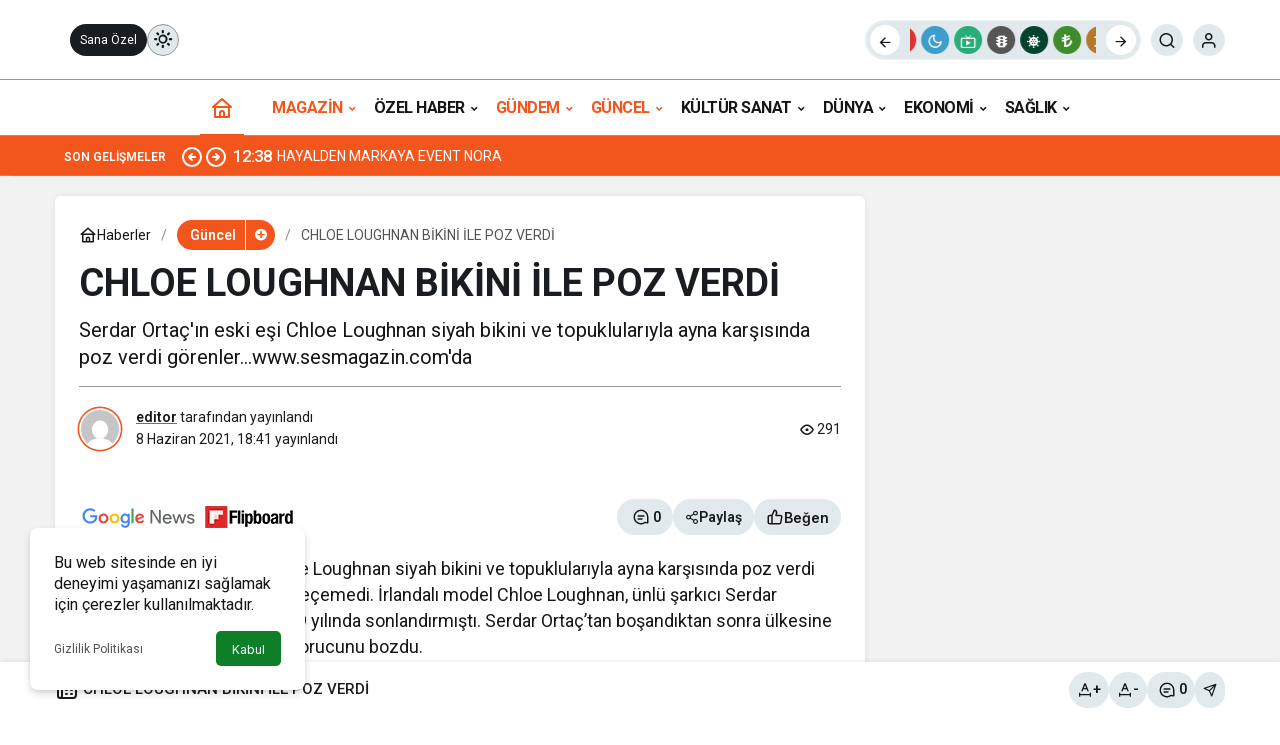

--- FILE ---
content_type: text/html; charset=UTF-8
request_url: https://dahanetyok.com/chloe-loughnan-bikini-ile-poz-verdi/
body_size: 18234
content:
<!doctype html>
<html lang="tr" prefix="og: http://ogp.me/ns#" class="light-mode">
<head>
	<meta charset="UTF-8">
	<meta http-equiv="X-UA-Compatible" content="IE=edge">
	<meta name="viewport" content="width=device-width, initial-scale=1, minimum-scale=1">
	<link rel="profile" href="https://gmpg.org/xfn/11">
	<title>CHLOE LOUGHNAN BİKİNİ İLE POZ VERDİ &#8211; DAHA NET YOK</title>
<meta name='robots' content='max-image-preview:large' />
<link rel='preload' as='style' href='https://dahanetyok.com/wp-content/themes/kanews/assets/css/theme.min.css' />
<link rel='preload' as='style' href='https://dahanetyok.com/wp-content/themes/kanews/assets/css/theme-single.min.css' />
<link rel='preload' as='font' href='https://dahanetyok.com/wp-content/themes/kanews/assets/fonts/icomoon.woff' type='font/woff' crossorigin='anonymous' />
<link rel='dns-prefetch' href='//s.gravatar.com' />
<link rel='dns-prefetch' href='//fonts.googleapis.com' />
<link rel='dns-prefetch' href='//fonts.gstatic.com' />
<link rel='dns-prefetch' href='//cdnjs.cloudflare.com' />
<link rel='dns-prefetch' href='//www.google-analytics.com' />
<link rel='preconnect' href='//i0.wp.com' />
<link rel="alternate" type="application/rss+xml" title="DAHA NET YOK &raquo; akışı" href="https://dahanetyok.com/feed/" />
<link rel="alternate" type="application/rss+xml" title="DAHA NET YOK &raquo; yorum akışı" href="https://dahanetyok.com/comments/feed/" />
<link rel="alternate" type="application/rss+xml" title="DAHA NET YOK &raquo; CHLOE LOUGHNAN BİKİNİ İLE POZ VERDİ yorum akışı" href="https://dahanetyok.com/chloe-loughnan-bikini-ile-poz-verdi/feed/" />
<!-- Kanews: Open Graph Meta -->
<meta name="datePublished" content="2021-06-08T18:41:25+00:00" />
<meta name="dateModified" content="2021-06-08T18:41:25+00:00" />
<meta name="url" content="https://dahanetyok.com/chloe-loughnan-bikini-ile-poz-verdi/" />
<meta name="articleSection" content="news" />
<meta name="articleAuthor" content="editor" />
<meta property="article:published_time" content="2021-06-08T18:41:25+00:00" />
<meta property="og:site_name" content="DAHA NET YOK" />
<meta property="og:type" content="article" />
<meta property="og:url" content="https://dahanetyok.com/chloe-loughnan-bikini-ile-poz-verdi/" />
<meta property="og:title" content="CHLOE LOUGHNAN BİKİNİ İLE POZ VERDİ - DAHA NET YOK" />
<meta property="twitter:title" content="CHLOE LOUGHNAN BİKİNİ İLE POZ VERDİ - DAHA NET YOK" />
<meta property="og:description" content="Serdar Ortaç&#039;ın eski eşi Chloe Loughnan siyah bikini ve topuklularıyla ayna karşısında poz verdi görenler...www.sesmagazin.com&#039;da" />
<meta property="twitter:description" content="Serdar Ortaç&#039;ın eski eşi Chloe Loughnan siyah bikini ve topuklularıyla ayna karşısında poz verdi görenler...www.sesmagazin.com&#039;da" />
<meta name="description" content="Serdar Ortaç&#039;ın eski eşi Chloe Loughnan siyah bikini ve topuklularıyla ayna karşısında poz verdi görenler...www.sesmagazin.com&#039;da" />
<!-- /Kanews: Open Graph Meta -->
		<!-- This site uses the Google Analytics by MonsterInsights plugin v9.11.1 - Using Analytics tracking - https://www.monsterinsights.com/ -->
		<!-- Note: MonsterInsights is not currently configured on this site. The site owner needs to authenticate with Google Analytics in the MonsterInsights settings panel. -->
					<!-- No tracking code set -->
				<!-- / Google Analytics by MonsterInsights -->
		<link rel='stylesheet' id='all-css-1b2830403e00415ee5044b70b9fdbf99' href='https://dahanetyok.com/wp-content/boost-cache/static/9a9fceb152.min.css' type='text/css' media='all' />
<style id='kanews-theme-inline-css'>
body{font-family:"Roboto", sans-serif !important}.kanews-section{overflow:hidden}.site-navbar .site-navbar-nav li a{font-size:16px !important;letter-spacing:-0.5px !important}.extra-sub .site-subheader{background-color:#f2561d}.extra-sub-action::after{background:linear-gradient(to right,transparent 0, #f2561d 100%)}.extra-sub-action li a, .extra-sub-action .slick-arrow, .extra-sub .kanews-ticker-wrapper .kanews-ticker li>a, .extra-sub .kanews-ticker-wrapper .kanews-ticker-title, .extra-sub .kanews-ticker-wrapper .kanews-ticker-control>*{color:#ffffff !important}@media (min-width:992px){.kanews-post-headline{}}.kanews-category-11424.kanews-category{--kan-theme-color:#353535 !important}.kanews-category-11425.kanews-category{--kan-theme-color:#004480 !important}.kanews-category-11426.kanews-category{--kan-theme-color:#a32c3d !important}.kanews-category-11423.kanews-category{--kan-theme-color:#699ec3 !important}:root{--kan-border-color:#969696;--kan-border-color2:#969696;--kan-block-radius:5px;--wp--preset--color--primary:#f2561d;--kan-theme-color:#f2561d}
/*# sourceURL=kanews-theme-inline-css */
</style>
<style id='kanews-theme-single-inline-css'>
@media (min-width:992px){.kanews-article-title{}}@media (min-width:992px){.kanews-article-title+p{}}@media (min-width:992px){.kanews-article-meta{}}@media (min-width:992px){.kanews-article-content li, .kanews-article-content p, .kanews-article-content{}}
/*# sourceURL=kanews-theme-single-inline-css */
</style>
<link rel='stylesheet' id='wp-img-auto-sizes-contain-css' href='https://dahanetyok.com/chloe-loughnan-bikini-ile-poz-verdi/' media='all' />
<style id='wp-img-auto-sizes-contain-inline-css'>
img:is([sizes=auto i],[sizes^="auto," i]){contain-intrinsic-size:3000px 1500px}
/*# sourceURL=wp-img-auto-sizes-contain-inline-css */
</style>



<link rel="https://api.w.org/" href="https://dahanetyok.com/wp-json/" /><link rel="alternate" title="JSON" type="application/json" href="https://dahanetyok.com/wp-json/wp/v2/posts/23823" /><link rel="canonical" href="https://dahanetyok.com/chloe-loughnan-bikini-ile-poz-verdi/" />
<link rel='shortlink' href='https://dahanetyok.com/?p=23823' />
<!-- Kanews: Schema Meta -->
<script data-jetpack-boost="ignore" id="kanews-theme-schema" type="application/ld+json">
{"@context": "https://schema.org","@graph": [{"@type":"Organization","@id":"https:\/\/dahanetyok.com\/#organization","url":"https:\/\/dahanetyok.com\/","name":"DAHA NET YOK"},{"@type":"WebSite","@id":"https:\/\/dahanetyok.com\/#website","url":"https:\/\/dahanetyok.com","name":"DAHA NET YOK","description":"HABERDE DAHA NET YOK","publisher":{"@id":"https:\/\/dahanetyok.com\/#organization"},"inLanguage":"tr","potentialAction":{"@type":"SearchAction","target":"https:\/\/dahanetyok.com\/?s={search_term_string}","query-input":"required name=search_term_string"}},{"@type":"WebPage","@id":"https:\/\/dahanetyok.com\/chloe-loughnan-bikini-ile-poz-verdi\/#webpage","url":"https:\/\/dahanetyok.com\/chloe-loughnan-bikini-ile-poz-verdi\/","inLanguage":"tr","name":"CHLOE LOUGHNAN B\u0130K\u0130N\u0130 \u0130LE POZ VERD\u0130 - DAHA NET YOK","isPartOf":{"@id":"https:\/\/dahanetyok.com\/#website"}},{"@id":"#post-23823","@type":"NewsArticle","headline":"CHLOE LOUGHNAN B\u0130K\u0130N\u0130 \u0130LE POZ VERD\u0130 - DAHA NET YOK","url":"https:\/\/dahanetyok.com\/chloe-loughnan-bikini-ile-poz-verdi\/","isPartOf":{"@id":"https:\/\/dahanetyok.com\/chloe-loughnan-bikini-ile-poz-verdi\/#webpage"},"inLanguage":"tr","description":"Serdar Orta\u00e7'\u0131n eski e\u015fi Chloe Loughnan siyah bikini ve topuklular\u0131yla ayna kar\u015f\u0131s\u0131nda poz verdi g\u00f6renler...www.sesmagazin.com'da","author":{"@type":"Person","name":"editor","url":"https:\/\/dahanetyok.com\/author\/"},"articleSection":"G\u00fcncel","datePublished":"2021-06-08T18:41:25+00:00","dateModified":"2021-06-08T18:41:25+00:00","publisher":{"@id":"https:\/\/dahanetyok.com\/#organization"},"mainEntityOfPage":{"@id":"https:\/\/dahanetyok.com\/chloe-loughnan-bikini-ile-poz-verdi\/#webpage"}}]}
</script>
<!-- /Kanews: Schema Meta -->
<!-- Kanews: Breadcrumb Schema Meta -->
<script data-jetpack-boost="ignore" id="kanews-schema-breadcrumb" type="application/ld+json">
{"@context":"http:\/\/schema.org","@type":"BreadcrumbList","id":"https:\/\/dahanetyok.com\/chloe-loughnan-bikini-ile-poz-verdi#breadcrumb","itemListElement":[{"@type":"ListItem","position":1,"item":{"@id":"https:\/\/dahanetyok.com","name":"Haberler"}},{"@type":"ListItem","position":2,"item":{"@id":"https:\/\/dahanetyok.com\/category\/guncel\/","name":"G\u00fcncel"}},{"@type":"ListItem","position":3,"item":{"@id":"https:\/\/dahanetyok.com\/chloe-loughnan-bikini-ile-poz-verdi\/","name":"CHLOE LOUGHNAN B\u0130K\u0130N\u0130 \u0130LE POZ VERD\u0130"}}]}
</script>
<!-- /Kanews: Breadcrumb Schema Meta -->
		<style id="wp-custom-css">
			.mce-ico {
	font: normal 20px/1 dashicons !important;
}

#header-stream.is-active {
	display: none !important
}		</style>
		<meta name="theme-color" content="#f2561d" />
			<meta name="msapplication-navbutton-color" content="#f2561d" />
			<meta name="apple-mobile-web-app-status-bar-style" content="#f2561d" /><link rel='stylesheet' id='global-styles-css' href='https://dahanetyok.com/chloe-loughnan-bikini-ile-poz-verdi/' media='all' />
<style id='global-styles-inline-css'>
:root{--wp--preset--aspect-ratio--square: 1;--wp--preset--aspect-ratio--4-3: 4/3;--wp--preset--aspect-ratio--3-4: 3/4;--wp--preset--aspect-ratio--3-2: 3/2;--wp--preset--aspect-ratio--2-3: 2/3;--wp--preset--aspect-ratio--16-9: 16/9;--wp--preset--aspect-ratio--9-16: 9/16;--wp--preset--color--black: #000000;--wp--preset--color--cyan-bluish-gray: #abb8c3;--wp--preset--color--white: #ffffff;--wp--preset--color--pale-pink: #f78da7;--wp--preset--color--vivid-red: #cf2e2e;--wp--preset--color--luminous-vivid-orange: #ff6900;--wp--preset--color--luminous-vivid-amber: #fcb900;--wp--preset--color--light-green-cyan: #7bdcb5;--wp--preset--color--vivid-green-cyan: #00d084;--wp--preset--color--pale-cyan-blue: #8ed1fc;--wp--preset--color--vivid-cyan-blue: #0693e3;--wp--preset--color--vivid-purple: #9b51e0;--wp--preset--gradient--vivid-cyan-blue-to-vivid-purple: linear-gradient(135deg,rgb(6,147,227) 0%,rgb(155,81,224) 100%);--wp--preset--gradient--light-green-cyan-to-vivid-green-cyan: linear-gradient(135deg,rgb(122,220,180) 0%,rgb(0,208,130) 100%);--wp--preset--gradient--luminous-vivid-amber-to-luminous-vivid-orange: linear-gradient(135deg,rgb(252,185,0) 0%,rgb(255,105,0) 100%);--wp--preset--gradient--luminous-vivid-orange-to-vivid-red: linear-gradient(135deg,rgb(255,105,0) 0%,rgb(207,46,46) 100%);--wp--preset--gradient--very-light-gray-to-cyan-bluish-gray: linear-gradient(135deg,rgb(238,238,238) 0%,rgb(169,184,195) 100%);--wp--preset--gradient--cool-to-warm-spectrum: linear-gradient(135deg,rgb(74,234,220) 0%,rgb(151,120,209) 20%,rgb(207,42,186) 40%,rgb(238,44,130) 60%,rgb(251,105,98) 80%,rgb(254,248,76) 100%);--wp--preset--gradient--blush-light-purple: linear-gradient(135deg,rgb(255,206,236) 0%,rgb(152,150,240) 100%);--wp--preset--gradient--blush-bordeaux: linear-gradient(135deg,rgb(254,205,165) 0%,rgb(254,45,45) 50%,rgb(107,0,62) 100%);--wp--preset--gradient--luminous-dusk: linear-gradient(135deg,rgb(255,203,112) 0%,rgb(199,81,192) 50%,rgb(65,88,208) 100%);--wp--preset--gradient--pale-ocean: linear-gradient(135deg,rgb(255,245,203) 0%,rgb(182,227,212) 50%,rgb(51,167,181) 100%);--wp--preset--gradient--electric-grass: linear-gradient(135deg,rgb(202,248,128) 0%,rgb(113,206,126) 100%);--wp--preset--gradient--midnight: linear-gradient(135deg,rgb(2,3,129) 0%,rgb(40,116,252) 100%);--wp--preset--font-size--small: 13px;--wp--preset--font-size--medium: 20px;--wp--preset--font-size--large: 36px;--wp--preset--font-size--x-large: 42px;--wp--preset--spacing--20: 0.44rem;--wp--preset--spacing--30: 0.67rem;--wp--preset--spacing--40: 1rem;--wp--preset--spacing--50: 1.5rem;--wp--preset--spacing--60: 2.25rem;--wp--preset--spacing--70: 3.38rem;--wp--preset--spacing--80: 5.06rem;--wp--preset--shadow--natural: 6px 6px 9px rgba(0, 0, 0, 0.2);--wp--preset--shadow--deep: 12px 12px 50px rgba(0, 0, 0, 0.4);--wp--preset--shadow--sharp: 6px 6px 0px rgba(0, 0, 0, 0.2);--wp--preset--shadow--outlined: 6px 6px 0px -3px rgb(255, 255, 255), 6px 6px rgb(0, 0, 0);--wp--preset--shadow--crisp: 6px 6px 0px rgb(0, 0, 0);}:where(.is-layout-flex){gap: 0.5em;}:where(.is-layout-grid){gap: 0.5em;}body .is-layout-flex{display: flex;}.is-layout-flex{flex-wrap: wrap;align-items: center;}.is-layout-flex > :is(*, div){margin: 0;}body .is-layout-grid{display: grid;}.is-layout-grid > :is(*, div){margin: 0;}:where(.wp-block-columns.is-layout-flex){gap: 2em;}:where(.wp-block-columns.is-layout-grid){gap: 2em;}:where(.wp-block-post-template.is-layout-flex){gap: 1.25em;}:where(.wp-block-post-template.is-layout-grid){gap: 1.25em;}.has-black-color{color: var(--wp--preset--color--black) !important;}.has-cyan-bluish-gray-color{color: var(--wp--preset--color--cyan-bluish-gray) !important;}.has-white-color{color: var(--wp--preset--color--white) !important;}.has-pale-pink-color{color: var(--wp--preset--color--pale-pink) !important;}.has-vivid-red-color{color: var(--wp--preset--color--vivid-red) !important;}.has-luminous-vivid-orange-color{color: var(--wp--preset--color--luminous-vivid-orange) !important;}.has-luminous-vivid-amber-color{color: var(--wp--preset--color--luminous-vivid-amber) !important;}.has-light-green-cyan-color{color: var(--wp--preset--color--light-green-cyan) !important;}.has-vivid-green-cyan-color{color: var(--wp--preset--color--vivid-green-cyan) !important;}.has-pale-cyan-blue-color{color: var(--wp--preset--color--pale-cyan-blue) !important;}.has-vivid-cyan-blue-color{color: var(--wp--preset--color--vivid-cyan-blue) !important;}.has-vivid-purple-color{color: var(--wp--preset--color--vivid-purple) !important;}.has-black-background-color{background-color: var(--wp--preset--color--black) !important;}.has-cyan-bluish-gray-background-color{background-color: var(--wp--preset--color--cyan-bluish-gray) !important;}.has-white-background-color{background-color: var(--wp--preset--color--white) !important;}.has-pale-pink-background-color{background-color: var(--wp--preset--color--pale-pink) !important;}.has-vivid-red-background-color{background-color: var(--wp--preset--color--vivid-red) !important;}.has-luminous-vivid-orange-background-color{background-color: var(--wp--preset--color--luminous-vivid-orange) !important;}.has-luminous-vivid-amber-background-color{background-color: var(--wp--preset--color--luminous-vivid-amber) !important;}.has-light-green-cyan-background-color{background-color: var(--wp--preset--color--light-green-cyan) !important;}.has-vivid-green-cyan-background-color{background-color: var(--wp--preset--color--vivid-green-cyan) !important;}.has-pale-cyan-blue-background-color{background-color: var(--wp--preset--color--pale-cyan-blue) !important;}.has-vivid-cyan-blue-background-color{background-color: var(--wp--preset--color--vivid-cyan-blue) !important;}.has-vivid-purple-background-color{background-color: var(--wp--preset--color--vivid-purple) !important;}.has-black-border-color{border-color: var(--wp--preset--color--black) !important;}.has-cyan-bluish-gray-border-color{border-color: var(--wp--preset--color--cyan-bluish-gray) !important;}.has-white-border-color{border-color: var(--wp--preset--color--white) !important;}.has-pale-pink-border-color{border-color: var(--wp--preset--color--pale-pink) !important;}.has-vivid-red-border-color{border-color: var(--wp--preset--color--vivid-red) !important;}.has-luminous-vivid-orange-border-color{border-color: var(--wp--preset--color--luminous-vivid-orange) !important;}.has-luminous-vivid-amber-border-color{border-color: var(--wp--preset--color--luminous-vivid-amber) !important;}.has-light-green-cyan-border-color{border-color: var(--wp--preset--color--light-green-cyan) !important;}.has-vivid-green-cyan-border-color{border-color: var(--wp--preset--color--vivid-green-cyan) !important;}.has-pale-cyan-blue-border-color{border-color: var(--wp--preset--color--pale-cyan-blue) !important;}.has-vivid-cyan-blue-border-color{border-color: var(--wp--preset--color--vivid-cyan-blue) !important;}.has-vivid-purple-border-color{border-color: var(--wp--preset--color--vivid-purple) !important;}.has-vivid-cyan-blue-to-vivid-purple-gradient-background{background: var(--wp--preset--gradient--vivid-cyan-blue-to-vivid-purple) !important;}.has-light-green-cyan-to-vivid-green-cyan-gradient-background{background: var(--wp--preset--gradient--light-green-cyan-to-vivid-green-cyan) !important;}.has-luminous-vivid-amber-to-luminous-vivid-orange-gradient-background{background: var(--wp--preset--gradient--luminous-vivid-amber-to-luminous-vivid-orange) !important;}.has-luminous-vivid-orange-to-vivid-red-gradient-background{background: var(--wp--preset--gradient--luminous-vivid-orange-to-vivid-red) !important;}.has-very-light-gray-to-cyan-bluish-gray-gradient-background{background: var(--wp--preset--gradient--very-light-gray-to-cyan-bluish-gray) !important;}.has-cool-to-warm-spectrum-gradient-background{background: var(--wp--preset--gradient--cool-to-warm-spectrum) !important;}.has-blush-light-purple-gradient-background{background: var(--wp--preset--gradient--blush-light-purple) !important;}.has-blush-bordeaux-gradient-background{background: var(--wp--preset--gradient--blush-bordeaux) !important;}.has-luminous-dusk-gradient-background{background: var(--wp--preset--gradient--luminous-dusk) !important;}.has-pale-ocean-gradient-background{background: var(--wp--preset--gradient--pale-ocean) !important;}.has-electric-grass-gradient-background{background: var(--wp--preset--gradient--electric-grass) !important;}.has-midnight-gradient-background{background: var(--wp--preset--gradient--midnight) !important;}.has-small-font-size{font-size: var(--wp--preset--font-size--small) !important;}.has-medium-font-size{font-size: var(--wp--preset--font-size--medium) !important;}.has-large-font-size{font-size: var(--wp--preset--font-size--large) !important;}.has-x-large-font-size{font-size: var(--wp--preset--font-size--x-large) !important;}
/*# sourceURL=global-styles-inline-css */
</style>
<link rel='stylesheet' id='core-block-supports-duotone-css' href='https://dahanetyok.com/chloe-loughnan-bikini-ile-poz-verdi/' media='all' />
</head>

<body class="wp-singular post-template-default single single-post postid-23823 single-format-standard wp-theme-kanews by-kanthemes category-5 single-layout-box back-to-top-active">
		<div id="page" class="site-wrapper">
		
			<div class="site-head site-head-4 header-btn-small header-skin-light">
  <header id="header" class="site-header">
    <div class="site-header-wrapper">
                    
      <div class="site-header-top">
        <div class="container">
          <div class="row site-row justify-content-between align-items-center">

            <div class="col-auto col-lg-4">
              <div class="site-header-top-left d-flex align-items-center gap-1">
                
                
                <button aria-label="Menü" class="site-mobil-menu-btn hidden-desktop" data-toggle="site-mobile-menu"><svg class="icon-90deg" width="28" height="28" xmlns="http://www.w3.org/2000/svg" viewBox="0 0 24 24" id="bars"><path fill="currentColor" d="M5,12a1,1,0,0,0-1,1v8a1,1,0,0,0,2,0V13A1,1,0,0,0,5,12ZM10,2A1,1,0,0,0,9,3V21a1,1,0,0,0,2,0V3A1,1,0,0,0,10,2ZM20,16a1,1,0,0,0-1,1v4a1,1,0,0,0,2,0V17A1,1,0,0,0,20,16ZM15,8a1,1,0,0,0-1,1V21a1,1,0,0,0,2,0V9A1,1,0,0,0,15,8Z"></path></svg></button>
                                                <a href="https://demo.kanthemes.com.tr/kanews/yerel/akis/" class="header-btn hidden-mobile" >Sana Özel</a>                <div class="hidden-mobile"><div class="kanews-mode-change kanews-theme-toggle" data-active-mode="light" data-default-mode="light" data-supports-system="1" data-label-template="Mod değiştir, seçili mod %s">
		<button type="button" class="kanews-theme-toggle__button header-btn-icon" aria-haspopup="true" aria-expanded="false" aria-label="Mod değiştir, seçili mod Gündüz Modu">
			<span class="kanews-theme-toggle__icon" aria-hidden="true"><i class="icon-sun"></i></span>
			<span class="screen-reader-text">Mod değiştir</span>
		</button>
		<div class="kanews-theme-toggle__dropdown" role="menu" aria-label="Mod Ayarları">
			<div class="kanews-theme-toggle__header">
				<div class="kanews-theme-toggle__title">Mod Ayarları</div>
				<p class="kanews-theme-toggle__subtitle">Mod seçin, deneyimini kişiselleştirin.</p>
			</div>
			<ul class="kanews-theme-toggle__options" role="none">
				<li role="none"><button type="button" class="kanews-theme-toggle__option is-selected" role="menuitemradio" data-mode="light" aria-checked="true"><span class="kanews-theme-toggle__option-icon"><i class="icon-sun"></i></span><span class="kanews-theme-toggle__option-content"><span class="kanews-theme-toggle__option-title">Gündüz Modu</span><span class="kanews-theme-toggle__option-desc">Gündüz modunu seçin.</span></span><span class="kanews-theme-toggle__option-indicator" aria-hidden="true"></span></button></li><li role="none"><button type="button" class="kanews-theme-toggle__option" role="menuitemradio" data-mode="dark" aria-checked="false"><span class="kanews-theme-toggle__option-icon"><i class="icon-moon-fill"></i></span><span class="kanews-theme-toggle__option-content"><span class="kanews-theme-toggle__option-title">Gece Modu</span><span class="kanews-theme-toggle__option-desc">Gece modunu seçin.</span></span><span class="kanews-theme-toggle__option-indicator" aria-hidden="true"></span></button></li><li role="none"><button type="button" class="kanews-theme-toggle__option" role="menuitemradio" data-mode="system" aria-checked="false"><span class="kanews-theme-toggle__option-icon"><svg viewBox="0 0 24 24" xmlns="http://www.w3.org/2000/svg" width="24" height="24" fill="currentColor" class="remixicon size-5 text-text-sub-600"><path d="M6.17071 18C6.58254 16.8348 7.69378 16 9 16C10.3062 16 11.4175 16.8348 11.8293 18H22V20H11.8293C11.4175 21.1652 10.3062 22 9 22C7.69378 22 6.58254 21.1652 6.17071 20H2V18H6.17071ZM12.1707 11C12.5825 9.83481 13.6938 9 15 9C16.3062 9 17.4175 9.83481 17.8293 11H22V13H17.8293C17.4175 14.1652 16.3062 15 15 15C13.6938 15 12.5825 14.1652 12.1707 13H2V11H12.1707ZM6.17071 4C6.58254 2.83481 7.69378 2 9 2C10.3062 2 11.4175 2.83481 11.8293 4H22V6H11.8293C11.4175 7.16519 10.3062 8 9 8C7.69378 8 6.58254 7.16519 6.17071 6H2V4H6.17071ZM9 6C9.55228 6 10 5.55228 10 5C10 4.44772 9.55228 4 9 4C8.44772 4 8 4.44772 8 5C8 5.55228 8.44772 6 9 6ZM15 13C15.5523 13 16 12.5523 16 12C16 11.4477 15.5523 11 15 11C14.4477 11 14 11.4477 14 12C14 12.5523 14.4477 13 15 13ZM9 20C9.55228 20 10 19.5523 10 19C10 18.4477 9.55228 18 9 18C8.44772 18 8 18.4477 8 19C8 19.5523 8.44772 20 9 20Z"></path></svg></span><span class="kanews-theme-toggle__option-content"><span class="kanews-theme-toggle__option-title">Sistem Modu</span><span class="kanews-theme-toggle__option-desc">Sistem modunu seçin.</span></span><span class="kanews-theme-toggle__option-indicator" aria-hidden="true"></span></button></li>
			</ul>
		</div>
	</div></div>
              </div>
            </div>

            <div class="col col-lg-4">
              <div class="site-header-top-center text-center">
                <div class="site-header-logo"><a class="site-logo-text" href="https://dahanetyok.com/" title="Daha Net Yok">Daha Net Yok</a></div>              </div>
            </div>

            <div class="col-auto col-lg-4">
              <div class="site-header-top-right">
                
                                <div id="site-header-search" class="kanews-ajax-search-wrapper "> <button aria-label="Ara" class="header-btn-icon" data-toggle="site-header-search-wrapper"><i class="icon-search"></i></button>
		<div id="site-header-search-wrapper" class="is-hidden"><form role="search" method="get" class="site-header-search-form" action="https://dahanetyok.com/">
		<input class="kanews-ajax-search" type="text" placeholder="Aramak istediğiniz kelimeyi yazın.." value="" name="s" />
		<button aria-label="Ara type="submit"><span class="icon-search icon-2x"></span></button><p>Aradığınız kelimeyi yazın ve entera basın, kapatmak için esc butonuna tıklayın.</p>
		<div id="kanews-loader"></div></form><div class="kanews-popup-close-btn search-close-btn"><i class="icon-close"></i></div></div></div>                                <div class="site-header-action-wrap"><a href="https://dahanetyok.com/nobetci-eczaneler/"   style="background: #dd3333" class="site-header-action-item"><i class="icon-star"></i></a><a href="https://dahanetyok.com/namaz-vakitleri/"   style="background: #3f9dcc" class="site-header-action-item"><i class="icon-moon-fill"></i></a><a href="https://dahanetyok.com/canli-tv/"   style="background: #27ad75" class="site-header-action-item"><i class="icon-live"></i></a><a href="https://dahanetyok.com/yol-durumu/"   style="background: #565656" class="site-header-action-item"><i class="icon-traffic"></i></a><a href="https://dahanetyok.com/covid-19/"   style="background: #03422d" class="site-header-action-item"><i class="icon-covid"></i></a><a href="https://dahanetyok.com/doviz-kurlari/"   style="background: #408c2b" class="site-header-action-item"><i class="icon-money"></i></a><a href="https://dahanetyok.com/kripto-para-piyasalari/"   style="background: #b57829" class="site-header-action-item"><i class="icon-bitcoin"></i></a><a href="https://dahanetyok.com/hava-durumu/"   style="background: #206fd6" class="site-header-action-item"><i class="icon-sun"></i></a><a href="https://dahanetyok.com/mac-merkezi/"    class="site-header-action-item"><i class="icon-mic"></i></a><a href="https://dahanetyok.com/puan-durumu/"   style="background: #1b9aba" class="site-header-action-item"><i class="icon-standings"></i></a><a href="https://dahanetyok.com/gazete-mansetleri/"   style="background: #2d2d2d" class="site-header-action-item"><i class="icon-newspaper"></i></a><a href="https://dahanetyok.com/emtia/"   style="background: #d1d804" class="site-header-action-item"><i class="icon-star"></i></a></div>                <button data-toggle="kanews-modal-login" aria-label="Giriş Yap" class="header-btn-icon"><i class="icon-user"></i></button>                              </div>
            </div>

          </div>
        </div>
      </div>
    </div>

      </header>

  <nav id="navbar" class="site-navbar hidden-mobile navbar-skin-light">
    <div class="site-navbar-wrapper site-navbar-wrapper-fixed">
      <div class="container">
        <div class="navbar-row justify-content-center">
                      <div class="col-auto no-gutter">
              <ul class="site-navbar-nav">
              <li class="current-menu-item home-btn"><a aria-label="Ana sayfa" href="https://dahanetyok.com/"><svg width="24" height="24" xmlns="http://www.w3.org/2000/svg" viewBox="0 0 24 24" id="home"><path fill="currentColor" d="M21.66,10.25l-9-8a1,1,0,0,0-1.32,0l-9,8a1,1,0,0,0-.27,1.11A1,1,0,0,0,3,12H4v9a1,1,0,0,0,1,1H19a1,1,0,0,0,1-1V12h1a1,1,0,0,0,.93-.64A1,1,0,0,0,21.66,10.25ZM13,20H11V17a1,1,0,0,1,2,0Zm5,0H15V17a3,3,0,0,0-6,0v3H6V12H18ZM5.63,10,12,4.34,18.37,10Z"></path></svg></a></li>
              </ul>
            </div>
                    <ul id="menu-anamamemm" class="site-navbar-nav"><li id="menu-item-24110" class="kanews-mega-menu menu-item menu-item-type-taxonomy menu-item-object-category current-post-ancestor current-menu-parent current-post-parent menu-item-24110"><a href="https://dahanetyok.com/category/magazin/"><span>MAGAZİN</span></a></li>
<li id="menu-item-29057" class="kanews-mega-menu menu-item menu-item-type-taxonomy menu-item-object-category menu-item-29057"><a href="https://dahanetyok.com/category/ozel-haber/"><span>ÖZEL HABER</span></a></li>
<li id="menu-item-24111" class="kanews-mega-menu menu-item menu-item-type-taxonomy menu-item-object-category current-post-ancestor current-menu-parent current-post-parent menu-item-24111"><a href="https://dahanetyok.com/category/gundem/"><span>GÜNDEM</span></a></li>
<li id="menu-item-24112" class="kanews-mega-menu menu-item menu-item-type-taxonomy menu-item-object-category current-post-ancestor current-menu-parent current-post-parent menu-item-24112"><a href="https://dahanetyok.com/category/guncel/"><span>GÜNCEL</span></a></li>
<li id="menu-item-24113" class="kanews-mega-menu menu-item menu-item-type-taxonomy menu-item-object-category menu-item-24113"><a href="https://dahanetyok.com/category/kultur-sanat/"><span>KÜLTÜR SANAT</span></a></li>
<li id="menu-item-24133" class="kanews-mega-menu menu-item menu-item-type-taxonomy menu-item-object-category menu-item-24133"><a href="https://dahanetyok.com/category/dunya/"><span>DÜNYA</span></a></li>
<li id="menu-item-24134" class="kanews-mega-menu menu-item menu-item-type-taxonomy menu-item-object-category menu-item-24134"><a href="https://dahanetyok.com/category/ekonomi/"><span>EKONOMİ</span></a></li>
<li id="menu-item-24135" class="kanews-mega-menu menu-item menu-item-type-taxonomy menu-item-object-category menu-item-24135"><a href="https://dahanetyok.com/category/saglik/"><span>SAĞLIK</span></a></li>
</ul>          
        </div>
      </div>
    </div>
  </nav>

  
      <div class="extra-sub bn-bar hidden-mobile">
      <div class="site-subheader">
        <div class="container">
          <div class="row site-row align-items-center">
            <div class="col-12">
              <div class="site-subheader-left">
                                <div class="kanews-ticker-wrapper col pr-0"><div class="row no-gutters"><div class="col-auto"><div class="kanews-ticker-heading"><span>Son Gelişmeler</span></div></div><div class="kanews-ticker-control col-auto"><button class="kanews-ticker-prev" aria-label="Önceki"><svg width="24" height="24" xmlns="http://www.w3.org/2000/svg" viewBox="0 0 24 24" id="arrow-circle-left"><path fill="currentColor" d="M8.29,11.29a1,1,0,0,0-.21.33,1,1,0,0,0,0,.76,1,1,0,0,0,.21.33l3,3a1,1,0,0,0,1.42-1.42L11.41,13H15a1,1,0,0,0,0-2H11.41l1.3-1.29a1,1,0,0,0,0-1.42,1,1,0,0,0-1.42,0ZM2,12A10,10,0,1,0,12,2,10,10,0,0,0,2,12Zm18,0a8,8,0,1,1-8-8A8,8,0,0,1,20,12Z"></path></svg></button><button aria-label="Sonraki" class="kanews-ticker-next"><svg width="24" height="24" xmlns="http://www.w3.org/2000/svg" viewBox="0 0 24 24" id="arrow-circle-right"><path fill="currentColor" d="M15.71,12.71a1,1,0,0,0,.21-.33,1,1,0,0,0,0-.76,1,1,0,0,0-.21-.33l-3-3a1,1,0,0,0-1.42,1.42L12.59,11H9a1,1,0,0,0,0,2h3.59l-1.3,1.29a1,1,0,0,0,0,1.42,1,1,0,0,0,1.42,0ZM22,12A10,10,0,1,0,12,22,10,10,0,0,0,22,12ZM4,12a8,8,0,1,1,8,8A8,8,0,0,1,4,12Z"></path></svg></button></div><div class="kanews-ticker col"><ul class="kanews-ticker-slider"><li><a href="https://dahanetyok.com/hayalden-markaya-event-nora/"><span class="kanews-ticker-date hidden-mobile">12:38 </span> <div class="kanews-ticker-title truncate truncate-1">HAYALDEN MARKAYA EVENT NORA</div></a></li><li><a href="https://dahanetyok.com/eda-ozturk-ve-seda-sayandan-guzellik-sohbetleri-artik-haftada-iki-gun-ekranda/"><span class="kanews-ticker-date hidden-mobile">14:05 </span> <div class="kanews-ticker-title truncate truncate-1">Eda Öztürk ve Seda Sayan’dan Güzellik Sohbetleri Artık Haftada İki Gün Ekranda!</div></a></li><li><a href="https://dahanetyok.com/metanin-metaverse-bolumunde-devasa-zarar-ve-buyuk-isten-cikarmalar-baslayacak/"><span class="kanews-ticker-date hidden-mobile">14:01 </span> <div class="kanews-ticker-title truncate truncate-1">Meta’nın metaverse bölümünde devasa zarar ve büyük işten çıkarmalar başlayacak</div></a></li><li><a href="https://dahanetyok.com/reza-pehlevi-eylemcilere-yardim-yolda-dedi-orduyu-isyana-cagirdi/"><span class="kanews-ticker-date hidden-mobile">13:59 </span> <div class="kanews-ticker-title truncate truncate-1">Reza Pehlevi, eylemcilere &#8220;yardım yolda&#8221; dedi, orduyu isyana çağırdı</div></a></li><li><a href="https://dahanetyok.com/oktay-kaynarca-test-sonuclarimi-kamuoyuyla-bizzat-paylasacagim-aciklamasiyla-gundemde/"><span class="kanews-ticker-date hidden-mobile">13:56 </span> <div class="kanews-ticker-title truncate truncate-1">Oktay Kaynarca: “Test sonuçlarımı kamuoyuyla bizzat paylaşacağım” açıklamasıyla gündemde</div></a></li></ul></div></div></div>              </div>
            </div>
          </div>
        </div>
      </div>
    </div>
  </div>			
				<main id="main" class="site-main">
			<div class="container">
				<div class="row">
					<div class="site-main-wrapper">
						<div class="site-main-inner d-flex flex-wrap">
							
							<div class="d-flex flex-wrap">
  <div class="col-12 col-lg-9 kanews-sticky kgs2 mb-1">
    <article id="post-23823" class="kanews-article kanews-section-box kanews-article-1 post-23823 post type-post status-publish format-standard has-post-thumbnail hentry category-guncel category-gundem category-haber category-magazin category-mansetler">
    
      	<div class="kanews-article-header">

								<div class='kanews-breadcrumb'><ol class='d-flex align-items-center'><li><a href="https://dahanetyok.com/"><span class="d-flex align-items-center g-05"><svg width="18" height="18" xmlns="http://www.w3.org/2000/svg" viewBox="0 0 24 24" id="home"><path fill="currentColor" d="M21.66,10.25l-9-8a1,1,0,0,0-1.32,0l-9,8a1,1,0,0,0-.27,1.11A1,1,0,0,0,3,12H4v9a1,1,0,0,0,1,1H19a1,1,0,0,0,1-1V12h1a1,1,0,0,0,.93-.64A1,1,0,0,0,21.66,10.25ZM13,20H11V17a1,1,0,0,1,2,0Zm5,0H15V17a3,3,0,0,0-6,0v3H6V12H18ZM5.63,10,12,4.34,18.37,10Z"></path></svg> Haberler</span></a></li><li>
													<a class="kanews-label kanews-label-sm kanews-label-bg" href="https://dahanetyok.com/category/guncel/"><span>Güncel</span></a><span class="kanews-category-subscribe-button" data-toggle="kanews-modal-login" role="tooltip" data-microtip-position="bottom" aria-label="Takip Etmek için giriş yap"><i class="icon-add"></i></span>
											</li><li><span>CHLOE LOUGHNAN BİKİNİ İLE POZ VERDİ</span></li></ol></div>
		
					<h1 class="kanews-article-title">CHLOE LOUGHNAN BİKİNİ İLE POZ VERDİ</h1>		
		
							<p>Serdar Ortaç'ın eski eşi Chloe Loughnan siyah bikini ve topuklularıyla ayna karşısında poz verdi görenler...www.sesmagazin.com'da</p>
							
			<div class="kanews-article-meta">
				<div class="row justify-content-between align-items-center">
					<div class="kanews-article-meta-left col-12 col-lg">
						<div class="kanews-article-meta-left-inner d-flex">
		
																																				<div class="kanews-post-author"><div class="author-avatar circle-animation"><svg viewBox="0 0 100 100" xmlns="http://www.w3.org/2000/svg" style="enable-background:new -580 439 577.9 194;" xml:space="preserve"> <circle cx="50" cy="50" r="40"></circle> </svg><img alt='' src='[data-uri]' data-src='https://secure.gravatar.com/avatar/8bbdc3a5e006b4028f9612517ba24ae566e7461c798ef6cab4d7cfe4c0299f20?s=48&#038;d=mm&#038;r=g' data-srcset='https://secure.gravatar.com/avatar/8bbdc3a5e006b4028f9612517ba24ae566e7461c798ef6cab4d7cfe4c0299f20?s=96&#038;d=mm&#038;r=g 2x' class='kanews-lazy avatar avatar-48 photo' height='48' width='48' decoding='async'/></div></div>
																												
														<div class="kanews-article-meta-left-text">
																																					<div class="kanews-post-author-name author vcard"><a href="https://dahanetyok.com/author/editor/">editor</a> tarafından yayınlandı</div>
																																			
																	<span class="posted-on"><time class="entry-date published updated" datetime="2021-06-08T18:41:25+00:00">8 Haziran 2021, 18:41</time> yayınlandı</span>								
																																</div>
						</div>
					</div>
					<div class="kanews-article-meta-right col-12 col-lg-auto">
						
																			<span class="kanews-post-views"><div role="tooltip" data-microtip-position="bottom" aria-label="290 kez okundu"><i class="icon-view"></i>290</div></span>											</div>
				</div>
			</div>
					
		
	</div>
      				          

	<div class="kanews-article-action">
		<div class="row justift-content-between align-items-center">
						<div class="kanews-article-action-left flex-wrap col-12 col-lg d-flex align-items-center">
									<a class="kanews-service-link googlenews" target="_blank" rel="nofollow noopener" title="Google News ile Abone Ol" href="http://google.com/"></a>
																										<a target="_blank" rel="nofollow noopener" class="kanews-service-link" title="Flipboard ile Abone Ol" href="#"><img loading="true" src="https://demo.kanthemes.com.tr/kanews/wp-content/uploads/2022/03/indir-2.webp" alt="service" /></a>
																						</div>
						
			<div class="kanews-article-action-right col-12 col-lg-auto">
				<div class="d-flex align-items-center flex-wrap">
											<a class="kanews-label" title="Yorum Yap" href="#respond">
<svg width="24" height="24" viewBox="0 0 32 32" fill="none" xmlns="http://www.w3.org/2000/svg">
<path fill-rule="evenodd" clip-rule="evenodd" d="M7.04004 16C7.03989 19.3447 8.90259 22.4109 11.8709 23.9523C14.8392 25.4937 18.4189 25.2534 21.1546 23.3293L24.96 23.68V16C24.96 11.0516 20.9485 7.04004 16 7.04004C11.0516 7.04004 7.04004 11.0516 7.04004 16Z" stroke="currentColor" stroke-width="1.92" stroke-linecap="round" stroke-linejoin="round"/>
<path d="M12.1602 17.5998C11.63 17.5998 11.2002 18.0296 11.2002 18.5598C11.2002 19.0899 11.63 19.5198 12.1602 19.5198V17.5998ZM17.2802 19.5198C17.8104 19.5198 18.2402 19.0899 18.2402 18.5598C18.2402 18.0296 17.8104 17.5998 17.2802 17.5998V19.5198ZM12.1602 13.7598C11.63 13.7598 11.2002 14.1896 11.2002 14.7198C11.2002 15.2499 11.63 15.6798 12.1602 15.6798V13.7598ZM19.8402 15.6798C20.3704 15.6798 20.8002 15.2499 20.8002 14.7198C20.8002 14.1896 20.3704 13.7598 19.8402 13.7598V15.6798ZM12.1602 19.5198H17.2802V17.5998H12.1602V19.5198ZM12.1602 15.6798H19.8402V13.7598H12.1602V15.6798Z" fill="currentColor"/>
</svg>
<span>0</span></a>
								
					
					
					
													<div style="cursor:pointer" class="kanews-label" data-toggle="kanews-popup-share-23823"><i class="icon-share"></i> Paylaş</div>
		

	<div id="kanews-popup-share-23823" class="kanews-popup">
			<div class="kanews-popup-close" data-toggle="kanews-popup-share-23823"></div>
			<div class="kanews-popup-content">
			<div class="kanews-popup-close-btn" data-toggle="kanews-popup-share-23823"><i class="icon-close"></i></div>
				<h4 class="kanews-popup-title">Bu Yazıyı Paylaş</h4>
				<ul class="d-flex kanews-popup-share">
																									<li><a class="bg-facebook" rel="external noopener" target="_blank" href="//www.facebook.com/sharer/sharer.php?u=https://dahanetyok.com/chloe-loughnan-bikini-ile-poz-verdi/"><i class="icon-facebook"></i></a></li>
														
													
														
														
														
																															
															<li><a target="_blank" rel="external noopener" class="bg-twitter" href="//www.twitter.com/intent/tweet?text=CHLOE LOUGHNAN BİKİNİ İLE POZ VERDİ https://dahanetyok.com/chloe-loughnan-bikini-ile-poz-verdi/"><i class="icon-twitter"></i></a></li>
													
														
														
														
																															
													
															<li class="hidden-desktop"><a class="bg-whatsapp" href="whatsapp://send?text=https://dahanetyok.com/chloe-loughnan-bikini-ile-poz-verdi/"><i class="icon-whatsapp"></i></a></li>
								<li class="hidden-mobile"><a class="bg-whatsapp" href="https://api.whatsapp.com/send?text=CHLOE LOUGHNAN BİKİNİ İLE POZ VERDİ https://dahanetyok.com/chloe-loughnan-bikini-ile-poz-verdi/"><i class="icon-whatsapp"></i></a></li>
														
														
														
																															
													
														
														
														
															<li><a class="bg-dark kanews-native-share" title="Paylaş" onclick="doSomething()"><svg xmlns="http://www.w3.org/2000/svg" width="18" height="18" viewBox="0 0 24 24" id="icon-share"><path fill="currentColor" d="m21.707 11.293-8-8A1 1 0 0 0 12 4v3.545A11.015 11.015 0 0 0 2 18.5V20a1 1 0 0 0 1.784.62 11.456 11.456 0 0 1 7.887-4.049c.05-.006.175-.016.329-.026V20a1 1 0 0 0 1.707.707l8-8a1 1 0 0 0 0-1.414ZM14 17.586V15.5a1 1 0 0 0-1-1c-.255 0-1.296.05-1.562.085a14.005 14.005 0 0 0-7.386 2.948A9.013 9.013 0 0 1 13 9.5a1 1 0 0 0 1-1V6.414L19.586 12Z"></path></svg></a></li>
																</ul>
				<h6 class="kanews-popup-subtitle">veya linki kopyala</h6>
				<div class="kanews-copy-link">
					<input type="text" readonly="" id="input-url-23823" value="https://dahanetyok.com/chloe-loughnan-bikini-ile-poz-verdi/">
					<button class="kanews-label kanews-label-bg" role="tooltip" data-microtip-position="top" aria-label="Linki Kopyala" type="button" onclick="copy('input-url-23823')">Kopyala</button>
				</div>
			</div>
		</div>
	
						
											<div class="kanews-like-wrapper"><button class="kanews-like-button kanews-label kanews-like-button-23823" data-nonce="606f5a7e08" data-post-id="23823" data-iscomment="0" title="Beğen"><svg xmlns="http://www.w3.org/2000/svg" viewBox="0 0 24 24" width="18" height="18"><path fill="currentColor" d="M21.3,10.08A3,3,0,0,0,19,9H14.44L15,7.57A4.13,4.13,0,0,0,11.11,2a1,1,0,0,0-.91.59L7.35,9H5a3,3,0,0,0-3,3v7a3,3,0,0,0,3,3H17.73a3,3,0,0,0,2.95-2.46l1.27-7A3,3,0,0,0,21.3,10.08ZM7,20H5a1,1,0,0,1-1-1V12a1,1,0,0,1,1-1H7Zm13-7.82-1.27,7a1,1,0,0,1-1,.82H9V10.21l2.72-6.12A2.11,2.11,0,0,1,13.1,6.87L12.57,8.3A2,2,0,0,0,14.44,11H19a1,1,0,0,1,.77.36A1,1,0,0,1,20,12.18Z"></path></svg> <span><span class="kanews-like-count">Beğen</span></span><span id="kanews-like-loader"></span></button></div>																											</div>
			</div>
		</div>
	</div>
	
              <div class="kanews-prev-post-link" hidden><a href="https://dahanetyok.com/kirmizi-kategori-yari-yariya-dustu/" rel="prev"></a></div>
            <div class="kanews-article-content entry-content">
        <div class="entry-content-wrapper" property="articleBody"><div class="entry-content-inner"><p>Serdar Ortaç&#8217;ın eski eşi Chloe Loughnan siyah bikini ve topuklularıyla ayna karşısında poz verdi görenler yorum yapmadan geçemedi. İrlandalı model Chloe Loughnan, ünlü şarkıcı Serdar Ortaç ile 5 yıllık evliliğini 2019 yılında sonlandırmıştı. Serdar Ortaç&#8217;tan boşandıktan sonra ülkesine dönen Chloe Loughnan, aşk orucunu bozdu.</p>
<p><a href="https://i0.wp.com/www.sesmagazin.com/wp-content/uploads/197820237_299834161664152_3780561607986484697_n.jpg"><img data-recalc-dims="1" fetchpriority="high" decoding="async" class="alignnone size-medium wp-image-23825" src="https://i0.wp.com/www.sesmagazin.com/wp-content/uploads/197820237_299834161664152_3780561607986484697_n-240x300.jpg?resize=240%2C300" alt="" width="240" height="300" /></a></p><div id="related-articles" class="column_x_gutter"><div class="kanews-section-heading kanews-section-flat-heading"><div class="kanews-section-headline"><span>Göz Atın</span></div></div><div class="row equal-height"><div class="col-6 col-md-4"><div class="kanews-post-item kanews-post-grid-item"><a aria-label="Eda Öztürk ve Seda Sayan’dan Güzellik Sohbetleri Artık Haftada İki Gün Ekranda!" href="https://dahanetyok.com/eda-ozturk-ve-seda-sayandan-guzellik-sohbetleri-artik-haftada-iki-gun-ekranda/" class="kanews-post-href"></a><div class="kanews-post-thumb"><img decoding="async" alt="thumbnail" height="90" width="150" src="https://i0.wp.com/dahanetyok.com/wp-content/uploads/2026/01/b846df6f-7dc1-4698-8142-0120699cc5b6.jpg?resize=282%2C188&#038;ssl=1" /></div><div class="kanews-post-content"><div class="kanews-post-headline truncate truncate-3"><a href="https://dahanetyok.com/eda-ozturk-ve-seda-sayandan-guzellik-sohbetleri-artik-haftada-iki-gun-ekranda/">Eda Öztürk ve Seda Sayan’dan Güzellik Sohbetleri Artık Haftada İki Gün Ekranda!</a></div></div></div></div><div class="col-6 col-md-4"><div class="kanews-post-item kanews-post-grid-item"><a aria-label="Oktay Kaynarca: “Test sonuçlarımı kamuoyuyla bizzat paylaşacağım” açıklamasıyla gündemde" href="https://dahanetyok.com/oktay-kaynarca-test-sonuclarimi-kamuoyuyla-bizzat-paylasacagim-aciklamasiyla-gundemde/" class="kanews-post-href"></a><div class="kanews-post-thumb"><img loading="lazy" decoding="async" alt="thumbnail" height="90" width="150" src="https://i0.wp.com/dahanetyok.com/wp-content/uploads/2026/01/696764cd79807892.webp?resize=282%2C188&#038;ssl=1" /></div><div class="kanews-post-content"><div class="kanews-post-headline truncate truncate-3"><a href="https://dahanetyok.com/oktay-kaynarca-test-sonuclarimi-kamuoyuyla-bizzat-paylasacagim-aciklamasiyla-gundemde/">Oktay Kaynarca: “Test sonuçlarımı kamuoyuyla bizzat paylaşacağım” açıklamasıyla gündemde</a></div></div></div></div><div class="col-6 col-md-4"><div class="kanews-post-item kanews-post-grid-item"><a aria-label="Ara tatilde tren yolculuklarına 24 bin kişilik kapasite artışı geliyor" href="https://dahanetyok.com/ara-tatilde-tren-yolculuklarina-24-bin-kisilik-kapasite-artisi-geliyor/" class="kanews-post-href"></a><div class="kanews-post-thumb"><img loading="lazy" decoding="async" alt="thumbnail" height="90" width="150" src="https://i0.wp.com/dahanetyok.com/wp-content/uploads/2026/01/69675e754a3d4783.webp?resize=282%2C188&#038;ssl=1" /></div><div class="kanews-post-content"><div class="kanews-post-headline truncate truncate-3"><a href="https://dahanetyok.com/ara-tatilde-tren-yolculuklarina-24-bin-kisilik-kapasite-artisi-geliyor/">Ara tatilde tren yolculuklarına 24 bin kişilik kapasite artışı geliyor</a></div></div></div></div></div></div>
<p>28 yaşındaki İrlandalı model, geçtiğimiz günlerde Instagram hesabından &#8220;Benim&#8221; notuyla birlikte yeni sevgilisiyle ilk kez fotoğraf paylaşarak magazin gündemine geldi.Yeni sevgilisi ile mutlu bir birliktelik yürüten Chloe Loughnan Instagram&#8217;dan paylaştığı pozlarla dikkat çekti.</p>
</div></div>
      <div class="reaction-wrapper reaction-wrapper-style-1">
      
        <div class="reaction-wrapper-inner">
                      <div class="reaction-wrapper-icons" data-post-id="23823" >
              
                      <div data-reaction="mutlu" aria-label="Mutlu" data-reacted="no" class="reaction-item">
                        <div class="reaction-count">0</div>
                        <div class="reaction-bar" style="height: 0px"></div>
                        <div class="reaction-img">
                          <img class="kanews-lazy" alt="mutlu" data-src="https://demo.kanthemes.com.tr/kanews/wp-content/themes/kanews/assets/img/emoji/happy.svg" src="[data-uri]" width="40" height="40" >
                        </div>
                        <div class="reaction-text">Mutlu</div>
                      </div>
                    
                      <div data-reaction="_zg_n" aria-label="Üzgün" data-reacted="no" class="reaction-item">
                        <div class="reaction-count">0</div>
                        <div class="reaction-bar" style="height: 0px"></div>
                        <div class="reaction-img">
                          <img class="kanews-lazy" alt="_zg_n" data-src="https://demo.kanthemes.com.tr/kanews/wp-content/themes/kanews/assets/img/emoji/sad.svg" src="[data-uri]" width="40" height="40" >
                        </div>
                        <div class="reaction-text">Üzgün</div>
                      </div>
                    
                      <div data-reaction="sinirli" aria-label="Sinirli" data-reacted="no" class="reaction-item">
                        <div class="reaction-count">0</div>
                        <div class="reaction-bar" style="height: 0px"></div>
                        <div class="reaction-img">
                          <img class="kanews-lazy" alt="sinirli" data-src="https://demo.kanthemes.com.tr/kanews/wp-content/themes/kanews/assets/img/emoji/angry.svg" src="[data-uri]" width="40" height="40" >
                        </div>
                        <div class="reaction-text">Sinirli</div>
                      </div>
                    
                      <div data-reaction="_a_rm_" aria-label="Şaşırmış" data-reacted="no" class="reaction-item">
                        <div class="reaction-count">0</div>
                        <div class="reaction-bar" style="height: 0px"></div>
                        <div class="reaction-img">
                          <img class="kanews-lazy" alt="_a_rm_" data-src="https://demo.kanthemes.com.tr/kanews/wp-content/themes/kanews/assets/img/emoji/shocked.svg" src="[data-uri]" width="40" height="40" >
                        </div>
                        <div class="reaction-text">Şaşırmış</div>
                      </div>
                    
                      <div data-reaction="vir_sl_" aria-label="Virüslü" data-reacted="no" class="reaction-item">
                        <div class="reaction-count">0</div>
                        <div class="reaction-bar" style="height: 0px"></div>
                        <div class="reaction-img">
                          <img class="kanews-lazy" alt="vir_sl_" data-src="https://demo.kanthemes.com.tr/kanews/wp-content/themes/kanews/assets/img/emoji/sick.svg" src="[data-uri]" width="40" height="40" >
                        </div>
                        <div class="reaction-text">Virüslü</div>
                      </div>
                                </div>
        </div>
      </div>

    			<div class="kanews-reading-bar">
			<div class="js-bar"></div>
			<div class="container">
				<div class="row align-items-center justify-content-between">
					<div class="col kanews-reading-bar-title truncate truncate-1 d-flex align-items-center gap-1">
					<svg class="hidden-mobile" xmlns="http://www.w3.org/2000/svg" viewBox="0 0 24 24" width="24" height="24"><path fill="currentColor" d="M17,11H16a1,1,0,0,0,0,2h1a1,1,0,0,0,0-2Zm0,4H16a1,1,0,0,0,0,2h1a1,1,0,0,0,0-2ZM11,9h6a1,1,0,0,0,0-2H11a1,1,0,0,0,0,2ZM21,3H7A1,1,0,0,0,6,4V7H3A1,1,0,0,0,2,8V18a3,3,0,0,0,3,3H18a4,4,0,0,0,4-4V4A1,1,0,0,0,21,3ZM6,18a1,1,0,0,1-2,0V9H6Zm14-1a2,2,0,0,1-2,2H7.82A3,3,0,0,0,8,18V5H20Zm-9-4h1a1,1,0,0,0,0-2H11a1,1,0,0,0,0,2Zm0,4h1a1,1,0,0,0,0-2H11a1,1,0,0,0,0,2Z"></path></svg>
					CHLOE LOUGHNAN BİKİNİ İLE POZ VERDİ</div>
					<div class="col kanews-gha d-flex align-items-center justify-content-end">

					<a title="Yazıyı Büyült" class="increase-text kanews-label" onclick="doSomething()"><svg width="16" height="16" xmlns="http://www.w3.org/2000/svg" viewBox="0 0 24 24" fill="currentColor"><path d="M6.19983 14H8.3539L9.55389 11H14.4458L15.6458 14H17.7998L12.9998 2H10.9998L6.19983 14ZM11.9998 4.88517 13.6458 9H10.3539L11.9998 4.88517ZM3 16V22L5 22 4.99992 20H18.9999L19 22 21 22 20.9999 16H18.9999V18H4.99992L5 16 3 16Z"></path></svg> +</a>
					<a title="Yazıyı Küçült" class="decrease-text kanews-label" onclick="doSomething()"><svg width="16" height="16" xmlns="http://www.w3.org/2000/svg" viewBox="0 0 24 24" fill="currentColor"><path d="M6.19983 14H8.3539L9.55389 11H14.4458L15.6458 14H17.7998L12.9998 2H10.9998L6.19983 14ZM11.9998 4.88517 13.6458 9H10.3539L11.9998 4.88517ZM3 16V22L5 22 4.99992 20H18.9999L19 22 21 22 20.9999 16H18.9999V18H4.99992L5 16 3 16Z"></path></svg> -</a>
					
											<a class="kanews-label" title="Yorum Yap" href="#respond">
<svg width="24" height="24" viewBox="0 0 32 32" fill="none" xmlns="http://www.w3.org/2000/svg">
<path fill-rule="evenodd" clip-rule="evenodd" d="M7.04004 16C7.03989 19.3447 8.90259 22.4109 11.8709 23.9523C14.8392 25.4937 18.4189 25.2534 21.1546 23.3293L24.96 23.68V16C24.96 11.0516 20.9485 7.04004 16 7.04004C11.0516 7.04004 7.04004 11.0516 7.04004 16Z" stroke="currentColor" stroke-width="1.92" stroke-linecap="round" stroke-linejoin="round"/>
<path d="M12.1602 17.5998C11.63 17.5998 11.2002 18.0296 11.2002 18.5598C11.2002 19.0899 11.63 19.5198 12.1602 19.5198V17.5998ZM17.2802 19.5198C17.8104 19.5198 18.2402 19.0899 18.2402 18.5598C18.2402 18.0296 17.8104 17.5998 17.2802 17.5998V19.5198ZM12.1602 13.7598C11.63 13.7598 11.2002 14.1896 11.2002 14.7198C11.2002 15.2499 11.63 15.6798 12.1602 15.6798V13.7598ZM19.8402 15.6798C20.3704 15.6798 20.8002 15.2499 20.8002 14.7198C20.8002 14.1896 20.3704 13.7598 19.8402 13.7598V15.6798ZM12.1602 19.5198H17.2802V17.5998H12.1602V19.5198ZM12.1602 15.6798H19.8402V13.7598H12.1602V15.6798Z" fill="currentColor"/>
</svg>
<span>0</span></a>
						<button class="kanews-native-share kanews-label" title="Paylaş"><i class="icon-share"></i> Paylaş </button>
					</div>
				</div>
			</div>
		</div>
	
<div id="newsletter" class="kanews-section-box">
  <div class="kanews-newsletter">
  <div class="row align-items-center">
    
          <div class="col"><h4>Tamamen Ücretsiz Olarak Bültenimize Abone Olabilirsin</h4>
Yeni haberlerden haberdar olmak için fırsatı kaçırma ve ücretsiz e-posta aboneliğini hemen başlat.        
</div>
        
    
      <form action="#" method="post" name="mc-embedded-subscribe-form" class="col" target="_blank" novalidate>
        <div class="kanews-form2">
          <input type="email" value="" id="mce-EMAIL" name="EMAIL" placeholder="E-Posta Adresiniz" required>
          <button type="submit" name="subscribe" class="kanews-btn kanews-btn-block mb-0 mt-0">Abone Ol</button>
        </div>
        
      </form>
 
        
  </div>
  </div>
</div>      </div>
      
    </article>

        <div class="kanews-section-box" id="related-articles">
      <div class="kanews-section-heading kanews-section-flat-heading"><h4 class="kanews-section-headline"><span>Benzer Haberler</span></h4></div>      <div class="row equal-height">
        <div class="col-6 col-lg-4 toinfinite">
  <div class="kanews-post-item kanews-post-grid-item">
    <a href="https://dahanetyok.com/eda-ozturk-ve-seda-sayandan-guzellik-sohbetleri-artik-haftada-iki-gun-ekranda/" class="kanews-post-href" aria-label="Eda Öztürk ve Seda Sayan’dan Güzellik Sohbetleri Artık Haftada İki Gün Ekranda!"></a>
        
		<div class="kanews-post-thumb">
															<img width="282" height="188" src="[data-uri]" class="attachment-kanews-post-1 size-kanews-post-1 kanews-lazy wp-post-image" alt="b846df6f-7dc1-4698-8142-0120699cc5b6" decoding="async" data-sizes="auto" data-src="https://i0.wp.com/dahanetyok.com/wp-content/uploads/2026/01/b846df6f-7dc1-4698-8142-0120699cc5b6.jpg?resize=282%2C188&amp;ssl=1" />					</div>

	    <div class="kanews-post-content">
      
      <h3 class="kanews-post-headline truncate truncate-2"><a href="https://dahanetyok.com/eda-ozturk-ve-seda-sayandan-guzellik-sohbetleri-artik-haftada-iki-gun-ekranda/" rel="bookmark">Eda Öztürk ve Seda Sayan’dan Güzellik Sohbetleri Artık Haftada İki Gün Ekranda!</a></h3>      <div class="kanews-post-meta">
        <a class="kanews-category style-2 kanews-category-2" href="https://dahanetyok.com/category/magazin/">MAGAZİN</a>        <span class="kanews-post-date">1 hafta önce</span>      </div>
    </div>
  </div>
</div><div class="col-6 col-lg-4 toinfinite">
  <div class="kanews-post-item kanews-post-grid-item">
    <a href="https://dahanetyok.com/oktay-kaynarca-test-sonuclarimi-kamuoyuyla-bizzat-paylasacagim-aciklamasiyla-gundemde/" class="kanews-post-href" aria-label="Oktay Kaynarca: “Test sonuçlarımı kamuoyuyla bizzat paylaşacağım” açıklamasıyla gündemde"></a>
        
		<div class="kanews-post-thumb">
															<img width="282" height="188" src="[data-uri]" class="attachment-kanews-post-1 size-kanews-post-1 kanews-lazy wp-post-image" alt="696764cd79807892" decoding="async" data-sizes="auto" data-src="https://i0.wp.com/dahanetyok.com/wp-content/uploads/2026/01/696764cd79807892.webp?resize=282%2C188&amp;ssl=1" />					</div>

	    <div class="kanews-post-content">
      
      <h3 class="kanews-post-headline truncate truncate-2"><a href="https://dahanetyok.com/oktay-kaynarca-test-sonuclarimi-kamuoyuyla-bizzat-paylasacagim-aciklamasiyla-gundemde/" rel="bookmark">Oktay Kaynarca: “Test sonuçlarımı kamuoyuyla bizzat paylaşacağım” açıklamasıyla gündemde</a></h3>      <div class="kanews-post-meta">
        <a class="kanews-category style-2 kanews-category-6" href="https://dahanetyok.com/category/gundem/">GÜNDEM</a>        <span class="kanews-post-date">1 hafta önce</span>      </div>
    </div>
  </div>
</div><div class="col-6 col-lg-4 toinfinite">
  <div class="kanews-post-item kanews-post-grid-item">
    <a href="https://dahanetyok.com/ara-tatilde-tren-yolculuklarina-24-bin-kisilik-kapasite-artisi-geliyor/" class="kanews-post-href" aria-label="Ara tatilde tren yolculuklarına 24 bin kişilik kapasite artışı geliyor"></a>
        
		<div class="kanews-post-thumb">
															<img width="282" height="188" src="[data-uri]" class="attachment-kanews-post-1 size-kanews-post-1 kanews-lazy wp-post-image" alt="69675e754a3d4783" decoding="async" data-sizes="auto" data-src="https://i0.wp.com/dahanetyok.com/wp-content/uploads/2026/01/69675e754a3d4783.webp?resize=282%2C188&amp;ssl=1" />					</div>

	    <div class="kanews-post-content">
      
      <h3 class="kanews-post-headline truncate truncate-2"><a href="https://dahanetyok.com/ara-tatilde-tren-yolculuklarina-24-bin-kisilik-kapasite-artisi-geliyor/" rel="bookmark">Ara tatilde tren yolculuklarına 24 bin kişilik kapasite artışı geliyor</a></h3>      <div class="kanews-post-meta">
        <a class="kanews-category style-2 kanews-category-6" href="https://dahanetyok.com/category/gundem/">GÜNDEM</a>        <span class="kanews-post-date">1 hafta önce</span>      </div>
    </div>
  </div>
</div><div class="col-6 col-lg-4 toinfinite">
  <div class="kanews-post-item kanews-post-grid-item">
    <a href="https://dahanetyok.com/gulseren-ceylan-luks-aracini-direge-carpti-sucu-yasmin-erbilin-uzerine-atti/" class="kanews-post-href" aria-label="Gülseren Ceylan lüks aracını direğe çarptı, suçu Yasmin Erbil&#8217;in üzerine attı"></a>
        
		<div class="kanews-post-thumb">
															<img width="282" height="188" src="[data-uri]" class="attachment-kanews-post-1 size-kanews-post-1 kanews-lazy wp-post-image" alt="261jpg-679sz4DTk0S62kxpVcG0mA" decoding="async" data-sizes="auto" data-src="https://i0.wp.com/dahanetyok.com/wp-content/uploads/2026/01/261jpg-679sz4DTk0S62kxpVcG0mA.webp?resize=282%2C188&amp;ssl=1" />					</div>

	    <div class="kanews-post-content">
      
      <h3 class="kanews-post-headline truncate truncate-2"><a href="https://dahanetyok.com/gulseren-ceylan-luks-aracini-direge-carpti-sucu-yasmin-erbilin-uzerine-atti/" rel="bookmark">Gülseren Ceylan lüks aracını direğe çarptı, suçu Yasmin Erbil&#8217;in üzerine attı</a></h3>      <div class="kanews-post-meta">
        <a class="kanews-category style-2 kanews-category-2" href="https://dahanetyok.com/category/magazin/">MAGAZİN</a>        <span class="kanews-post-date">1 hafta önce</span>      </div>
    </div>
  </div>
</div><div class="col-6 col-lg-4 toinfinite">
  <div class="kanews-post-item kanews-post-grid-item">
    <a href="https://dahanetyok.com/kenan-imirzalioglunun-aylik-kazanci-gundemde-milyonlarca-tllik-ucret-iddialari/" class="kanews-post-href" aria-label="Kenan İmirzalıoğlu’nun aylık kazancı gündemde: Milyonlarca TL’lik ücret iddiaları"></a>
        
		<div class="kanews-post-thumb">
															<img width="282" height="188" src="[data-uri]" class="attachment-kanews-post-1 size-kanews-post-1 kanews-lazy wp-post-image" alt="696747ce30885916" decoding="async" data-sizes="auto" data-src="https://i0.wp.com/dahanetyok.com/wp-content/uploads/2026/01/696747ce30885916.webp?resize=282%2C188&amp;ssl=1" />					</div>

	    <div class="kanews-post-content">
      
      <h3 class="kanews-post-headline truncate truncate-2"><a href="https://dahanetyok.com/kenan-imirzalioglunun-aylik-kazanci-gundemde-milyonlarca-tllik-ucret-iddialari/" rel="bookmark">Kenan İmirzalıoğlu’nun aylık kazancı gündemde: Milyonlarca TL’lik ücret iddiaları</a></h3>      <div class="kanews-post-meta">
        <a class="kanews-category style-2 kanews-category-2" href="https://dahanetyok.com/category/magazin/">MAGAZİN</a>        <span class="kanews-post-date">1 hafta önce</span>      </div>
    </div>
  </div>
</div><div class="col-6 col-lg-4 toinfinite">
  <div class="kanews-post-item kanews-post-grid-item">
    <a href="https://dahanetyok.com/rabia-karacanin-ifadesi-gundemi-sarsti-voleybolcu-ve-iliski-iddiasi-tartisma-yaratti/" class="kanews-post-href" aria-label="Rabia Karaca’nın ifadesi gündemi sarstı: voleybolcu ve ilişki iddiası tartışma yarattı"></a>
        
		<div class="kanews-post-thumb">
															<img width="282" height="188" src="[data-uri]" class="attachment-kanews-post-1 size-kanews-post-1 kanews-lazy wp-post-image" alt="69678beecfecf831" decoding="async" data-sizes="auto" data-src="https://i0.wp.com/dahanetyok.com/wp-content/uploads/2026/01/69678beecfecf831.webp?resize=282%2C188&amp;ssl=1" />					</div>

	    <div class="kanews-post-content">
      
      <h3 class="kanews-post-headline truncate truncate-2"><a href="https://dahanetyok.com/rabia-karacanin-ifadesi-gundemi-sarsti-voleybolcu-ve-iliski-iddiasi-tartisma-yaratti/" rel="bookmark">Rabia Karaca’nın ifadesi gündemi sarstı: voleybolcu ve ilişki iddiası tartışma yarattı</a></h3>      <div class="kanews-post-meta">
        <a class="kanews-category style-2 kanews-category-6" href="https://dahanetyok.com/category/gundem/">GÜNDEM</a>        <span class="kanews-post-date">1 hafta önce</span>      </div>
    </div>
  </div>
</div>      </div>
    </div>
          <div id="comments" class="comments-area kanews-section-box">

	<div id="respond" class="comment-respond">
		<div class="kanews-section-heading kanews-section-flat-heading"><h3 class="kanews-section-headline"><span><label>Bir Cevap Yaz</label> <small><a rel="nofollow" id="cancel-comment-reply-link" href="/chloe-loughnan-bikini-ile-poz-verdi/#respond" style="display:none;">İptal</a></small></span></h3></div><form action="https://dahanetyok.com/wp-comments-post.php" method="post" id="commentform" class="comment-form"><p class="comment-notes"><span id="email-notes">E-posta adresiniz yayınlanmayacak.</span> <span class="required-field-message">Gerekli alanlar <span class="required">*</span> ile işaretlenmişlerdir</span></p><div class="kanews-form bgw"><textarea class="comment-input" id="comment" name="comment" cols="45" rows="4" aria-required="true" required></textarea><label for="comment">Yorumunuz<span class="required color-danger"> *</span></label></div><div class="kanews-form bgw"><input id="author" class="comment-input" name="author" type="text" value="" size="30" aria-required='true' /><label for="author">Ad<span class="required color-danger"> *</span></label></div>
<div class="kanews-form bgw"><input id="email" class="comment-input" name="email" type="text" value="" size="30" aria-required='true' /><label for="email">E-Posta<span class="required color-danger"> *</span></label></div>
<div class="d-flex mt-2"><div class="kanews-form"><input id="wp-comment-cookies-consent" name="wp-comment-cookies-consent" value="yes" type="checkbox" required></div> <label style="margin-top: 3px" for="wp-comment-cookies-consent">Bir dahaki sefere yorum yaptığımda kullanılmak üzere adımı, e-posta adresimi ve web site adresimi bu tarayıcıya kaydet.</label></div>
<p class="form-submit"><div class="kanews-btn-group"><button name="submit" type="submit" id="submit" class="kanews-btn kanews-btn-sm">Yorum Gönder</button><button class="kanews-btn kanews-btn-sm kanews-btn-o" data-toggle="kanews-modal-login">Giriş Yap</button></div> <input type='hidden' name='comment_post_ID' value='23823' id='comment_post_ID' />
<input type='hidden' name='comment_parent' id='comment_parent' value='0' />
</p></form>	</div><!-- #respond -->
	

</div><!-- #comments -->
  </div>
  
<div id="sidebar" class="col-12 col-lg-3 sidebar-right kanews-sticky">
	<div class="row" role="complementary">
			</div>
</div>
</div>							
						</div>
					</div>
					<div style="display:none" class="page-load-status">
						<div class="loader-ellips infinite-scroll-request">
							<svg version="1.1" id="loader-1" xmlns="http://www.w3.org/2000/svg" xmlns:xlink="http://www.w3.org/1999/xlink" x="0px" y="0px" width="40px" height="40px" viewBox="0 0 40 40" enable-background="new 0 0 40 40" xml:space="preserve"> <path opacity="0.2" fill="#000" d="M20.201,5.169c-8.254,0-14.946,6.692-14.946,14.946c0,8.255,6.692,14.946,14.946,14.946 s14.946-6.691,14.946-14.946C35.146,11.861,28.455,5.169,20.201,5.169z M20.201,31.749c-6.425,0-11.634-5.208-11.634-11.634 c0-6.425,5.209-11.634,11.634-11.634c6.425,0,11.633,5.209,11.633,11.634C31.834,26.541,26.626,31.749,20.201,31.749z"/> <path fill="#000" d="M26.013,10.047l1.654-2.866c-2.198-1.272-4.743-2.012-7.466-2.012h0v3.312h0 C22.32,8.481,24.301,9.057,26.013,10.047z"> <animateTransform attributeType="xml" attributeName="transform" type="rotate" from="0 20 20" to="360 20 20" dur="0.5s" repeatCount="indefinite"/> </path> </svg>
						</div>
						<p class="infinite-scroll-last">Daha fazla gösterilecek yazı bulunamadı!</p>
						<p class="infinite-scroll-error">Tekrar deneyiniz.</p>
					</div>
				</div>
			</div>
		</main>

	<div class="progress-wrap">
      <svg class="progress-circle svg-content" width="100%" height="100%" viewBox="-1 -1 102 102">
      <path d="M50,1 a49,49 0 0,1 0,98 a49,49 0 0,1 0,-98" />
      </svg>
      </div>	<div id="kanews-cookie-box">
		<div class="kanews_cookie-box">
			<div class="kanews-cookie-box">
				<p>Bu web sitesinde en iyi deneyimi yaşamanızı sağlamak için çerezler kullanılmaktadır.</p>
				
			</div>
			<div class="d-flex justify-content-between mt-1 align-items-center">
						<a href="https://dahanetyok.com/gizlilik-politikasi/">Gizlilik Politikası</a>
						<button onClick="purecookieDismiss();" role="button" class="kanews-btn">Kabul</button>
			</div>
		</div>
	</div>
<div id="kanews-modal-login" class="kanews-modal kanews-modal-login"><div data-toggle="kanews-modal-login" class="kanews-modal-close"></div><div class="kanews-modal-content"><div class="kanews-modal-title">Giriş Yap</div><div data-toggle="kanews-modal-login" class="kanews-modal-close-btn"><i class="icon-close"></i></div><div class="kanews-modal-content-inner"><p>DAHA NET YOK ayrıcalıklarından yararlanmak için hemen giriş yapın veya hesap oluşturun, üstelik tamamen ücretsiz!</p><div class="kanews-btn-group"><a href="https://dahanetyok.com/hesabim/" class="kanews-btn">Giriş Yap</a></div></div></div></div>
<footer id="footer" class="site-footer  ">
  <div class="site-social-links container"><ul class="d-flex flex-wrap align-items-center justify-content-center gap-1"><li><a rel="nofollow" title="Facebook" href="#"><i class="icon-facebook"></i></a></li><li><a rel="nofollow" title="Twitter" href="#"><i class="icon-twitter"></i></a></li><li><a rel="nofollow" title="Instagram" href="#"><i class="icon-instagram"></i></a></li></ul></div>      <div class="site-footer-widgets">
      <div class="container">
        <div class="row">
          <div class="col-12 col-lg"><section id="text-2" class="footer-widget widget_text">			<div class="textwidget"><p><img loading="lazy" decoding="async" data-recalc-dims="1" class="alignnone wp-image-1384 size-full" src="https://i0.wp.com/demo.kanthemes.com.tr/kanews/yerel/wp-content/uploads/2024/07/logo-4.png?resize=194%2C51&#038;ssl=1" alt="" width="194" height="51" /></p>
<p>Antalya haber gazetesi Antalya&#8217;nın nabzını tutan haber portalımızda en son gelişmeleri keşfedin. Gündem, siyaset, ekonomi, tarım, yerel spor, kültür, etkinlikler ve daha fazlasını kaçırmayın.</p>
</div>
		</section></div><div class="col-12 col-lg"><section id="kanews_widget_newsletter-1" class="footer-widget kanews_widget_newsletter">
			


			<div class="kanews-footer-heading"><div class="kanews-footer-headline"><span>Bültenimize Katılın</span></div></div>

<div class="kanews-newsletter">
				
				
					<form action="#" method="post" name="mc-embedded-subscribe-form"  target="_blank" novalidate>
						<div class="kanews-form2">
							<input type="email" value="" required id="mce-EMAIL" name="EMAIL" placeholder="E-Posta Adresiniz">
							<button type="submit" class="kanews-btn mb-0 mt-0">Abone Ol</button>
						</div>
						
					</form>
		
				
									<p>Hemen ücretsiz üye olun ve yeni güncellemelerden haberdar olan ilk kişi olun.</p>
								
			</div>
			
		</section></div>        </div>
      </div>
    </div>
  
  <div class="container">
    <div class="site-footer-bottom">
      <div class="site-footer-b1 ">
        <div class="row justify-content-between flex-wrap align-items-center flex-column gap-1">
        <div class="col-12 col-lg-auto text-right d-flex flex-wrap align-items-center">
                        <div class="site-footer-menu">
                <ul id="menu-footer" class="d-flex flex-wrap justify-content-center"><li id="menu-item-1084" class="kanews-mega-menu menu-item menu-item-type-post_type menu-item-object-page menu-item-1084"><a href="https://dahanetyok.com/kunye-2/"><span>Künye</span></a></li>
<li id="menu-item-1085" class="kanews-mega-menu menu-item menu-item-type-post_type menu-item-object-page menu-item-1085"><a href="https://dahanetyok.com/hesabim/"><span>Hesabım</span></a></li>
<li id="menu-item-1086" class="kanews-mega-menu menu-item menu-item-type-post_type menu-item-object-page menu-item-1086"><a href="https://dahanetyok.com/gizlilik-politikasi/"><span>Gizlilik politikası</span></a></li>
<li id="menu-item-1087" class="kanews-mega-menu menu-item menu-item-type-post_type menu-item-object-page menu-item-1087"><a href="https://dahanetyok.com/iletisim/"><span>İletişim</span></a></li>
</ul>              </div>
                    </div>
          <div class="col-12 col-lg-auto">
                          <div class="site-footer-copyright">
                <p class="mb-0">© Telif Hakkı 2026, Tüm Hakları Saklıdır <br>
Yazılım: <a href="https://www.kanthemes.com.tr/">Kan Themes</a></p>              </div>
                      </div>

          

  

        </div>
      </div>
    </div>
  </div>

</footer>    </div> <!-- .site-wrapper -->
    
    
	<div id="kanews-modal-popup" data-delay="40000" data-expired="7" class="kanews-modal kanews-modal-popup align-items-center">
		<div data-toggle="kanews-modal-popup" class="kanews-modal-close"></div>
		<div class="kanews-modal-content" >
			<div class="kanews-modal-title">Bizi Takip Edin</div>			<div data-toggle="kanews-modal-popup" class="kanews-modal-close-btn"><i class="icon-close"></i></div>
			<div class="kanews-modal-content-inner">
									
    <div class="col-12">
      <div class="kanews-section">
        <div class="widgettitle">Bize Katılın</div>        <div class="kanews-social-accounts">
                      <a rel="nofollow noopener" target="_blank" 
               style="background-color: #1877f2"
               class="social-link" 
               aria-label="Facebook&#039;da Beğen"
               href="#">
              <span class="w-icon"><i class="icon-facebook"></i></span>
                <span class="text">
                    <span class="social-name">Facebook</span>
                                    </span>
            </a>
                                <a rel="nofollow noopener" target="_blank" 
               style="background-color: #1da1f2"
               class="social-link" 
               aria-label="Twitter&#039;da Takip Et"
               href="#">
              <span class="w-icon"><i class="icon-twitter"></i></span>
                <span class="text">
                    <span class="social-name">Twitter</span>
                                    </span>
            </a>
                                <a rel="nofollow noopener" target="_blank" class="bg-linkedin"aria-label="Linkedin&#039;de Bağlantı Kur"   href="#">
              <span class="w-icon"><i class="icon-linkedin"></i></span>
              <span class="text">Linkedin</span>
            </a>
                                <a rel="nofollow noopener" target="_blank" class="bg-pinterest" aria-label="Pinterest&#039;te Takip Et"  href="#">
              <span class="w-icon"><i class="icon-pinterest"></i></span>
              <span class="text">Pinterest</span>
            </a>
                                <a rel="nofollow noopener" target="_blank" 
               style="background-color: #ff0000"
               class="social-link" 
               aria-label="Youtube&#039;da Abone Ol"
               href="#">
              <span class="w-icon"><i class="icon-video"></i></span>
                <span class="text">
                    <span class="social-name">Youtube</span>
                                    </span>
            </a>
                                <a rel="nofollow noopener" target="_blank" 
               style="background-color: #c32aa3"
               class="social-link" 
               aria-label="Instagram&#039;da Takip Et"
               href="#">
              <span class="w-icon"><i class="icon-instagram"></i></span>
                <span class="text">
                    <span class="social-name">Instagram</span>
                                    </span>
            </a>
                                <a rel="nofollow noopener" target="_blank" class="bg-whatsapp" aria-label="Whatsapp&#039;tan Yaz" href="#">
              <span class="w-icon"><i class="icon-whatsapp"></i></span>
              <span class="text">Whatsapp</span>
            </a>
                            </div>
      </div>
    </div>
  							</div>
		</div>
	</div>
	<div id="kanews-tab-bar" class="kanews-tab-bar  hidden-desktop"><ul class="kanews-tab-bar-wrapper d-flex flex-wrap align-items-center "><li><a href="https://dahanetyok.com/"><div class="kanews-tab-bar-icon"><svg width="24" height="24" xmlns="http://www.w3.org/2000/svg" viewBox="0 0 24 24" id="home"><path fill="currentColor" d="M21.66,10.25l-9-8a1,1,0,0,0-1.32,0l-9,8a1,1,0,0,0-.27,1.11A1,1,0,0,0,3,12H4v9a1,1,0,0,0,1,1H19a1,1,0,0,0,1-1V12h1a1,1,0,0,0,.93-.64A1,1,0,0,0,21.66,10.25ZM13,20H11V17a1,1,0,0,1,2,0Zm5,0H15V17a3,3,0,0,0-6,0v3H6V12H18ZM5.63,10,12,4.34,18.37,10Z"></path></svg></div><div class="kanews-tab-bar-label truncate truncate-1">Anasayfa</div></a></li><li><a href="https://dahanetyok.com/akis/"><div class="kanews-tab-bar-icon"><i class="icon-bolt"></i></div><div class="kanews-tab-bar-label truncate truncate-1">Akış</div></a></li><li><a href="https://dahanetyok.com/nobetci-eczaneler/""><div class="kanews-tab-bar-icon"><i class="icon-local_pharmacy"></i></div><div class="kanews-tab-bar-label truncate truncate-1">Eczaneler</div></a></li><li><a href="https://dahanetyok.com/yol-durumu/""><div class="kanews-tab-bar-icon"><i class="icon-traffic"></i></div><div class="kanews-tab-bar-label truncate truncate-1">Trafik</div></a></li></ul></div>		
		






  <script type='text/javascript' src='https://dahanetyok.com/wp-content/plugins/wp-letsencrypt-ssl/admin/js/jsredirect.js?m=1766831402'></script><script src="https://dahanetyok.com/wp-includes/js/jquery/jquery.min.js" id="jquery-core-js"></script><script type='text/javascript' src='https://dahanetyok.com/wp-content/boost-cache/static/bfd2da7b44.min.js'></script><script type="speculationrules">
{"prefetch":[{"source":"document","where":{"and":[{"href_matches":"/*"},{"not":{"href_matches":["/wp-*.php","/wp-admin/*","/wp-content/uploads/*","/wp-content/*","/wp-content/plugins/*","/wp-content/themes/kanews/*","/*\\?(.+)"]}},{"not":{"selector_matches":"a[rel~=\"nofollow\"]"}},{"not":{"selector_matches":".no-prefetch, .no-prefetch a"}}]},"eagerness":"conservative"}]}
</script><script>
		(function() {
			var connection = navigator.connection || navigator.mozConnection || navigator.webkitConnection;
			if ( typeof connection !== 'undefined' && (/\slow-2g|2g/.test(connection.effectiveType))) {
				console.warn( 'Slow Connection Google Fonts Disabled' );
				return;
			}
			
			var fontFamilies = ['Roboto:regular,500,600,700:latin&display=swap'];
						fontFamilies.push('Inter:regular,500,600,700:latin&display=swap');
						
			WebFontConfig = {
				google: {
					families: fontFamilies
				}
			};

			var wf = document.createElement('script');
			wf.src = '//ajax.googleapis.com/ajax/libs/webfont/1.6.26/webfont.js';
			wf.type = 'text/javascript';
			wf.defer = true;
			var s = document.getElementsByTagName('script')[0];
			s.parentNode.insertBefore(wf, s);
		})();
		</script><script id="wp-postviews-cache-js-extra">
var viewsCacheL10n = {"admin_ajax_url":"https://dahanetyok.com/wp-admin/admin-ajax.php","nonce":"d1910c4808","post_id":"23823"};
//# sourceURL=wp-postviews-cache-js-extra
</script><script id="ppress-frontend-script-js-extra">
var pp_ajax_form = {"ajaxurl":"https://dahanetyok.com/wp-admin/admin-ajax.php","confirm_delete":"Emin misiniz?","deleting_text":"Siliniyor...","deleting_error":"Bir hata olu\u015ftu. L\u00fctfen tekrar deneyin.","nonce":"7bc673b859","disable_ajax_form":"false","is_checkout":"0","is_checkout_tax_enabled":"0","is_checkout_autoscroll_enabled":"true"};
//# sourceURL=ppress-frontend-script-js-extra
</script><script type='text/javascript' src='https://dahanetyok.com/wp-content/boost-cache/static/47059e359d.min.js'></script><script id="kanews-theme-js-extra">
var kan_vars = {"nonce":"bc3e73d61a","isadmin":"0","isuser":"0","ajax":"https://dahanetyok.com/wp-admin/admin-ajax.php","assets":"https://dahanetyok.com/wp-content/themes/kanews/assets/","emptydata":"Veri al\u0131namad\u0131!","invalidapi":"API hatas\u0131","infinite_scroll":"1","weather_api":"8e1f2e20c4fde55d9a3c775cfa5e17ab","noresult":"Sonu\u00e7 bulunamad\u0131","new_tab":"0","sticky_navbar":"1","text_share":"1","right_click":"0","copy_event":"1","adblock":"1","subscribe":"0","lazy":"1","mode":"light","dark_mode":"1","like":"Be\u011fen","unlike":"Vazge\u00e7","bookmark":"Favorilerime Ekle","unbookmark":"Favorilerimden \u00c7\u0131kar","show_children":"Yan\u0131tlar\u0131 G\u00f6ster","hide_children":"Yan\u0131tlar\u0131 Gizle","pagination":"button","insights":"#","gotop":"1","translate":{"days":"G\u00fcn","showless":"Daha Az G\u00f6ster","showmore":"Daha Fazla G\u00f6ster","prev":"\u00d6nceki","next":"Sonraki","expand":"Daralt","expand2":"Geni\u015flet","continue":"Devam Et","copied":"Kopyaland\u0131!","insights":"Reklams\u0131z S\u00fcr\u00fcm","right_click":"Bu sayfada sa\u011f t\u0131klama i\u015flemi yasaklanm\u0131\u015ft\u0131r.","copy_event":"Bu sayfada kopyalama i\u015flemi yasaklanm\u0131\u015ft\u0131r.","adblock_text":"Sitemize katk\u0131da bulunmak i\u00e7in l\u00fctfen reklam engelleyicinizi devred\u0131\u015f\u0131 b\u0131rak\u0131n.","adblock_title":"Reklam Engelleyicisi Tespit Edildi"}};
//# sourceURL=kanews-theme-js-extra
</script><script defer="defer" src="https://dahanetyok.com/wp-content/themes/kanews/assets/js/theme.min.js" id="kanews-theme-js"></script><script id="kanews-theme-js-after">
jQuery.ajax({
        type : "GET",
        url  : "https://dahanetyok.com/wp-admin/admin-ajax.php",
        data : "post_id=23823&action=kanews_postviews",
        cache: !1,
        success: function( data ){
          jQuery(".kanews-article-meta").find(".kanews-post-views").html( data );
        }
      });
    
//# sourceURL=kanews-theme-js-after
</script><script type='text/javascript' src='https://dahanetyok.com/wp-content/boost-cache/static/007d4176d6.min.js'></script></body>
</html>

<!-- Dynamic page generated in 0.717 seconds. -->
<!-- Cached page generated by WP-Super-Cache on 2026-01-23 06:13:48 -->

<!-- super cache -->

--- FILE ---
content_type: text/html; charset=UTF-8
request_url: https://dahanetyok.com/chloe-loughnan-bikini-ile-poz-verdi/
body_size: 18277
content:
<!doctype html>
<html lang="tr" prefix="og: http://ogp.me/ns#" class="light-mode">
<head>
	<meta charset="UTF-8">
	<meta http-equiv="X-UA-Compatible" content="IE=edge">
	<meta name="viewport" content="width=device-width, initial-scale=1, minimum-scale=1">
	<link rel="profile" href="https://gmpg.org/xfn/11">
	<title>CHLOE LOUGHNAN BİKİNİ İLE POZ VERDİ &#8211; DAHA NET YOK</title>
<meta name='robots' content='max-image-preview:large' />
<link rel='preload' as='style' href='https://dahanetyok.com/wp-content/themes/kanews/assets/css/theme.min.css' />
<link rel='preload' as='style' href='https://dahanetyok.com/wp-content/themes/kanews/assets/css/theme-single.min.css' />
<link rel='preload' as='font' href='https://dahanetyok.com/wp-content/themes/kanews/assets/fonts/icomoon.woff' type='font/woff' crossorigin='anonymous' />
<link rel='dns-prefetch' href='//s.gravatar.com' />
<link rel='dns-prefetch' href='//fonts.googleapis.com' />
<link rel='dns-prefetch' href='//fonts.gstatic.com' />
<link rel='dns-prefetch' href='//cdnjs.cloudflare.com' />
<link rel='dns-prefetch' href='//www.google-analytics.com' />
<link rel='preconnect' href='//i0.wp.com' />
<link rel="alternate" type="application/rss+xml" title="DAHA NET YOK &raquo; akışı" href="https://dahanetyok.com/feed/" />
<link rel="alternate" type="application/rss+xml" title="DAHA NET YOK &raquo; yorum akışı" href="https://dahanetyok.com/comments/feed/" />
<link rel="alternate" type="application/rss+xml" title="DAHA NET YOK &raquo; CHLOE LOUGHNAN BİKİNİ İLE POZ VERDİ yorum akışı" href="https://dahanetyok.com/chloe-loughnan-bikini-ile-poz-verdi/feed/" />
<!-- Kanews: Open Graph Meta -->
<meta name="datePublished" content="2021-06-08T18:41:25+00:00" />
<meta name="dateModified" content="2021-06-08T18:41:25+00:00" />
<meta name="url" content="https://dahanetyok.com/chloe-loughnan-bikini-ile-poz-verdi/" />
<meta name="articleSection" content="news" />
<meta name="articleAuthor" content="editor" />
<meta property="article:published_time" content="2021-06-08T18:41:25+00:00" />
<meta property="og:site_name" content="DAHA NET YOK" />
<meta property="og:type" content="article" />
<meta property="og:url" content="https://dahanetyok.com/chloe-loughnan-bikini-ile-poz-verdi/" />
<meta property="og:title" content="CHLOE LOUGHNAN BİKİNİ İLE POZ VERDİ - DAHA NET YOK" />
<meta property="twitter:title" content="CHLOE LOUGHNAN BİKİNİ İLE POZ VERDİ - DAHA NET YOK" />
<meta property="og:description" content="Serdar Ortaç&#039;ın eski eşi Chloe Loughnan siyah bikini ve topuklularıyla ayna karşısında poz verdi görenler...www.sesmagazin.com&#039;da" />
<meta property="twitter:description" content="Serdar Ortaç&#039;ın eski eşi Chloe Loughnan siyah bikini ve topuklularıyla ayna karşısında poz verdi görenler...www.sesmagazin.com&#039;da" />
<meta name="description" content="Serdar Ortaç&#039;ın eski eşi Chloe Loughnan siyah bikini ve topuklularıyla ayna karşısında poz verdi görenler...www.sesmagazin.com&#039;da" />
<!-- /Kanews: Open Graph Meta -->
		<!-- This site uses the Google Analytics by MonsterInsights plugin v9.11.1 - Using Analytics tracking - https://www.monsterinsights.com/ -->
		<!-- Note: MonsterInsights is not currently configured on this site. The site owner needs to authenticate with Google Analytics in the MonsterInsights settings panel. -->
					<!-- No tracking code set -->
				<!-- / Google Analytics by MonsterInsights -->
		<link rel='stylesheet' id='all-css-1b2830403e00415ee5044b70b9fdbf99' href='https://dahanetyok.com/wp-content/boost-cache/static/9a9fceb152.min.css' type='text/css' media='all' />
<style id='kanews-theme-inline-css'>
body{font-family:"Roboto", sans-serif !important}.kanews-section{overflow:hidden}.site-navbar .site-navbar-nav li a{font-size:16px !important;letter-spacing:-0.5px !important}.extra-sub .site-subheader{background-color:#f2561d}.extra-sub-action::after{background:linear-gradient(to right,transparent 0, #f2561d 100%)}.extra-sub-action li a, .extra-sub-action .slick-arrow, .extra-sub .kanews-ticker-wrapper .kanews-ticker li>a, .extra-sub .kanews-ticker-wrapper .kanews-ticker-title, .extra-sub .kanews-ticker-wrapper .kanews-ticker-control>*{color:#ffffff !important}@media (min-width:992px){.kanews-post-headline{}}.kanews-category-11424.kanews-category{--kan-theme-color:#353535 !important}.kanews-category-11425.kanews-category{--kan-theme-color:#004480 !important}.kanews-category-11426.kanews-category{--kan-theme-color:#a32c3d !important}.kanews-category-11423.kanews-category{--kan-theme-color:#699ec3 !important}:root{--kan-border-color:#969696;--kan-border-color2:#969696;--kan-block-radius:5px;--wp--preset--color--primary:#f2561d;--kan-theme-color:#f2561d}
/*# sourceURL=kanews-theme-inline-css */
</style>
<style id='kanews-theme-single-inline-css'>
@media (min-width:992px){.kanews-article-title{}}@media (min-width:992px){.kanews-article-title+p{}}@media (min-width:992px){.kanews-article-meta{}}@media (min-width:992px){.kanews-article-content li, .kanews-article-content p, .kanews-article-content{}}
/*# sourceURL=kanews-theme-single-inline-css */
</style>
<link rel='stylesheet' id='wp-img-auto-sizes-contain-css' href='https://dahanetyok.com/chloe-loughnan-bikini-ile-poz-verdi/' media='all' />
<style id='wp-img-auto-sizes-contain-inline-css'>
img:is([sizes=auto i],[sizes^="auto," i]){contain-intrinsic-size:3000px 1500px}
/*# sourceURL=wp-img-auto-sizes-contain-inline-css */
</style>



<link rel="https://api.w.org/" href="https://dahanetyok.com/wp-json/" /><link rel="alternate" title="JSON" type="application/json" href="https://dahanetyok.com/wp-json/wp/v2/posts/23823" /><link rel="canonical" href="https://dahanetyok.com/chloe-loughnan-bikini-ile-poz-verdi/" />
<link rel='shortlink' href='https://dahanetyok.com/?p=23823' />
<!-- Kanews: Schema Meta -->
<script data-jetpack-boost="ignore" id="kanews-theme-schema" type="application/ld+json">
{"@context": "https://schema.org","@graph": [{"@type":"Organization","@id":"https:\/\/dahanetyok.com\/#organization","url":"https:\/\/dahanetyok.com\/","name":"DAHA NET YOK"},{"@type":"WebSite","@id":"https:\/\/dahanetyok.com\/#website","url":"https:\/\/dahanetyok.com","name":"DAHA NET YOK","description":"HABERDE DAHA NET YOK","publisher":{"@id":"https:\/\/dahanetyok.com\/#organization"},"inLanguage":"tr","potentialAction":{"@type":"SearchAction","target":"https:\/\/dahanetyok.com\/?s={search_term_string}","query-input":"required name=search_term_string"}},{"@type":"WebPage","@id":"https:\/\/dahanetyok.com\/chloe-loughnan-bikini-ile-poz-verdi\/#webpage","url":"https:\/\/dahanetyok.com\/chloe-loughnan-bikini-ile-poz-verdi\/","inLanguage":"tr","name":"CHLOE LOUGHNAN B\u0130K\u0130N\u0130 \u0130LE POZ VERD\u0130 - DAHA NET YOK","isPartOf":{"@id":"https:\/\/dahanetyok.com\/#website"}},{"@id":"#post-23823","@type":"NewsArticle","headline":"CHLOE LOUGHNAN B\u0130K\u0130N\u0130 \u0130LE POZ VERD\u0130 - DAHA NET YOK","url":"https:\/\/dahanetyok.com\/chloe-loughnan-bikini-ile-poz-verdi\/","isPartOf":{"@id":"https:\/\/dahanetyok.com\/chloe-loughnan-bikini-ile-poz-verdi\/#webpage"},"inLanguage":"tr","description":"Serdar Orta\u00e7'\u0131n eski e\u015fi Chloe Loughnan siyah bikini ve topuklular\u0131yla ayna kar\u015f\u0131s\u0131nda poz verdi g\u00f6renler...www.sesmagazin.com'da","author":{"@type":"Person","name":"editor","url":"https:\/\/dahanetyok.com\/author\/"},"articleSection":"G\u00fcncel","datePublished":"2021-06-08T18:41:25+00:00","dateModified":"2021-06-08T18:41:25+00:00","publisher":{"@id":"https:\/\/dahanetyok.com\/#organization"},"mainEntityOfPage":{"@id":"https:\/\/dahanetyok.com\/chloe-loughnan-bikini-ile-poz-verdi\/#webpage"}}]}
</script>
<!-- /Kanews: Schema Meta -->
<!-- Kanews: Breadcrumb Schema Meta -->
<script data-jetpack-boost="ignore" id="kanews-schema-breadcrumb" type="application/ld+json">
{"@context":"http:\/\/schema.org","@type":"BreadcrumbList","id":"https:\/\/dahanetyok.com\/chloe-loughnan-bikini-ile-poz-verdi#breadcrumb","itemListElement":[{"@type":"ListItem","position":1,"item":{"@id":"https:\/\/dahanetyok.com","name":"Haberler"}},{"@type":"ListItem","position":2,"item":{"@id":"https:\/\/dahanetyok.com\/category\/guncel\/","name":"G\u00fcncel"}},{"@type":"ListItem","position":3,"item":{"@id":"https:\/\/dahanetyok.com\/chloe-loughnan-bikini-ile-poz-verdi\/","name":"CHLOE LOUGHNAN B\u0130K\u0130N\u0130 \u0130LE POZ VERD\u0130"}}]}
</script>
<!-- /Kanews: Breadcrumb Schema Meta -->
		<style id="wp-custom-css">
			.mce-ico {
	font: normal 20px/1 dashicons !important;
}

#header-stream.is-active {
	display: none !important
}		</style>
		<meta name="theme-color" content="#f2561d" />
			<meta name="msapplication-navbutton-color" content="#f2561d" />
			<meta name="apple-mobile-web-app-status-bar-style" content="#f2561d" /><link rel='stylesheet' id='global-styles-css' href='https://dahanetyok.com/chloe-loughnan-bikini-ile-poz-verdi/' media='all' />
<style id='global-styles-inline-css'>
:root{--wp--preset--aspect-ratio--square: 1;--wp--preset--aspect-ratio--4-3: 4/3;--wp--preset--aspect-ratio--3-4: 3/4;--wp--preset--aspect-ratio--3-2: 3/2;--wp--preset--aspect-ratio--2-3: 2/3;--wp--preset--aspect-ratio--16-9: 16/9;--wp--preset--aspect-ratio--9-16: 9/16;--wp--preset--color--black: #000000;--wp--preset--color--cyan-bluish-gray: #abb8c3;--wp--preset--color--white: #ffffff;--wp--preset--color--pale-pink: #f78da7;--wp--preset--color--vivid-red: #cf2e2e;--wp--preset--color--luminous-vivid-orange: #ff6900;--wp--preset--color--luminous-vivid-amber: #fcb900;--wp--preset--color--light-green-cyan: #7bdcb5;--wp--preset--color--vivid-green-cyan: #00d084;--wp--preset--color--pale-cyan-blue: #8ed1fc;--wp--preset--color--vivid-cyan-blue: #0693e3;--wp--preset--color--vivid-purple: #9b51e0;--wp--preset--gradient--vivid-cyan-blue-to-vivid-purple: linear-gradient(135deg,rgb(6,147,227) 0%,rgb(155,81,224) 100%);--wp--preset--gradient--light-green-cyan-to-vivid-green-cyan: linear-gradient(135deg,rgb(122,220,180) 0%,rgb(0,208,130) 100%);--wp--preset--gradient--luminous-vivid-amber-to-luminous-vivid-orange: linear-gradient(135deg,rgb(252,185,0) 0%,rgb(255,105,0) 100%);--wp--preset--gradient--luminous-vivid-orange-to-vivid-red: linear-gradient(135deg,rgb(255,105,0) 0%,rgb(207,46,46) 100%);--wp--preset--gradient--very-light-gray-to-cyan-bluish-gray: linear-gradient(135deg,rgb(238,238,238) 0%,rgb(169,184,195) 100%);--wp--preset--gradient--cool-to-warm-spectrum: linear-gradient(135deg,rgb(74,234,220) 0%,rgb(151,120,209) 20%,rgb(207,42,186) 40%,rgb(238,44,130) 60%,rgb(251,105,98) 80%,rgb(254,248,76) 100%);--wp--preset--gradient--blush-light-purple: linear-gradient(135deg,rgb(255,206,236) 0%,rgb(152,150,240) 100%);--wp--preset--gradient--blush-bordeaux: linear-gradient(135deg,rgb(254,205,165) 0%,rgb(254,45,45) 50%,rgb(107,0,62) 100%);--wp--preset--gradient--luminous-dusk: linear-gradient(135deg,rgb(255,203,112) 0%,rgb(199,81,192) 50%,rgb(65,88,208) 100%);--wp--preset--gradient--pale-ocean: linear-gradient(135deg,rgb(255,245,203) 0%,rgb(182,227,212) 50%,rgb(51,167,181) 100%);--wp--preset--gradient--electric-grass: linear-gradient(135deg,rgb(202,248,128) 0%,rgb(113,206,126) 100%);--wp--preset--gradient--midnight: linear-gradient(135deg,rgb(2,3,129) 0%,rgb(40,116,252) 100%);--wp--preset--font-size--small: 13px;--wp--preset--font-size--medium: 20px;--wp--preset--font-size--large: 36px;--wp--preset--font-size--x-large: 42px;--wp--preset--spacing--20: 0.44rem;--wp--preset--spacing--30: 0.67rem;--wp--preset--spacing--40: 1rem;--wp--preset--spacing--50: 1.5rem;--wp--preset--spacing--60: 2.25rem;--wp--preset--spacing--70: 3.38rem;--wp--preset--spacing--80: 5.06rem;--wp--preset--shadow--natural: 6px 6px 9px rgba(0, 0, 0, 0.2);--wp--preset--shadow--deep: 12px 12px 50px rgba(0, 0, 0, 0.4);--wp--preset--shadow--sharp: 6px 6px 0px rgba(0, 0, 0, 0.2);--wp--preset--shadow--outlined: 6px 6px 0px -3px rgb(255, 255, 255), 6px 6px rgb(0, 0, 0);--wp--preset--shadow--crisp: 6px 6px 0px rgb(0, 0, 0);}:where(.is-layout-flex){gap: 0.5em;}:where(.is-layout-grid){gap: 0.5em;}body .is-layout-flex{display: flex;}.is-layout-flex{flex-wrap: wrap;align-items: center;}.is-layout-flex > :is(*, div){margin: 0;}body .is-layout-grid{display: grid;}.is-layout-grid > :is(*, div){margin: 0;}:where(.wp-block-columns.is-layout-flex){gap: 2em;}:where(.wp-block-columns.is-layout-grid){gap: 2em;}:where(.wp-block-post-template.is-layout-flex){gap: 1.25em;}:where(.wp-block-post-template.is-layout-grid){gap: 1.25em;}.has-black-color{color: var(--wp--preset--color--black) !important;}.has-cyan-bluish-gray-color{color: var(--wp--preset--color--cyan-bluish-gray) !important;}.has-white-color{color: var(--wp--preset--color--white) !important;}.has-pale-pink-color{color: var(--wp--preset--color--pale-pink) !important;}.has-vivid-red-color{color: var(--wp--preset--color--vivid-red) !important;}.has-luminous-vivid-orange-color{color: var(--wp--preset--color--luminous-vivid-orange) !important;}.has-luminous-vivid-amber-color{color: var(--wp--preset--color--luminous-vivid-amber) !important;}.has-light-green-cyan-color{color: var(--wp--preset--color--light-green-cyan) !important;}.has-vivid-green-cyan-color{color: var(--wp--preset--color--vivid-green-cyan) !important;}.has-pale-cyan-blue-color{color: var(--wp--preset--color--pale-cyan-blue) !important;}.has-vivid-cyan-blue-color{color: var(--wp--preset--color--vivid-cyan-blue) !important;}.has-vivid-purple-color{color: var(--wp--preset--color--vivid-purple) !important;}.has-black-background-color{background-color: var(--wp--preset--color--black) !important;}.has-cyan-bluish-gray-background-color{background-color: var(--wp--preset--color--cyan-bluish-gray) !important;}.has-white-background-color{background-color: var(--wp--preset--color--white) !important;}.has-pale-pink-background-color{background-color: var(--wp--preset--color--pale-pink) !important;}.has-vivid-red-background-color{background-color: var(--wp--preset--color--vivid-red) !important;}.has-luminous-vivid-orange-background-color{background-color: var(--wp--preset--color--luminous-vivid-orange) !important;}.has-luminous-vivid-amber-background-color{background-color: var(--wp--preset--color--luminous-vivid-amber) !important;}.has-light-green-cyan-background-color{background-color: var(--wp--preset--color--light-green-cyan) !important;}.has-vivid-green-cyan-background-color{background-color: var(--wp--preset--color--vivid-green-cyan) !important;}.has-pale-cyan-blue-background-color{background-color: var(--wp--preset--color--pale-cyan-blue) !important;}.has-vivid-cyan-blue-background-color{background-color: var(--wp--preset--color--vivid-cyan-blue) !important;}.has-vivid-purple-background-color{background-color: var(--wp--preset--color--vivid-purple) !important;}.has-black-border-color{border-color: var(--wp--preset--color--black) !important;}.has-cyan-bluish-gray-border-color{border-color: var(--wp--preset--color--cyan-bluish-gray) !important;}.has-white-border-color{border-color: var(--wp--preset--color--white) !important;}.has-pale-pink-border-color{border-color: var(--wp--preset--color--pale-pink) !important;}.has-vivid-red-border-color{border-color: var(--wp--preset--color--vivid-red) !important;}.has-luminous-vivid-orange-border-color{border-color: var(--wp--preset--color--luminous-vivid-orange) !important;}.has-luminous-vivid-amber-border-color{border-color: var(--wp--preset--color--luminous-vivid-amber) !important;}.has-light-green-cyan-border-color{border-color: var(--wp--preset--color--light-green-cyan) !important;}.has-vivid-green-cyan-border-color{border-color: var(--wp--preset--color--vivid-green-cyan) !important;}.has-pale-cyan-blue-border-color{border-color: var(--wp--preset--color--pale-cyan-blue) !important;}.has-vivid-cyan-blue-border-color{border-color: var(--wp--preset--color--vivid-cyan-blue) !important;}.has-vivid-purple-border-color{border-color: var(--wp--preset--color--vivid-purple) !important;}.has-vivid-cyan-blue-to-vivid-purple-gradient-background{background: var(--wp--preset--gradient--vivid-cyan-blue-to-vivid-purple) !important;}.has-light-green-cyan-to-vivid-green-cyan-gradient-background{background: var(--wp--preset--gradient--light-green-cyan-to-vivid-green-cyan) !important;}.has-luminous-vivid-amber-to-luminous-vivid-orange-gradient-background{background: var(--wp--preset--gradient--luminous-vivid-amber-to-luminous-vivid-orange) !important;}.has-luminous-vivid-orange-to-vivid-red-gradient-background{background: var(--wp--preset--gradient--luminous-vivid-orange-to-vivid-red) !important;}.has-very-light-gray-to-cyan-bluish-gray-gradient-background{background: var(--wp--preset--gradient--very-light-gray-to-cyan-bluish-gray) !important;}.has-cool-to-warm-spectrum-gradient-background{background: var(--wp--preset--gradient--cool-to-warm-spectrum) !important;}.has-blush-light-purple-gradient-background{background: var(--wp--preset--gradient--blush-light-purple) !important;}.has-blush-bordeaux-gradient-background{background: var(--wp--preset--gradient--blush-bordeaux) !important;}.has-luminous-dusk-gradient-background{background: var(--wp--preset--gradient--luminous-dusk) !important;}.has-pale-ocean-gradient-background{background: var(--wp--preset--gradient--pale-ocean) !important;}.has-electric-grass-gradient-background{background: var(--wp--preset--gradient--electric-grass) !important;}.has-midnight-gradient-background{background: var(--wp--preset--gradient--midnight) !important;}.has-small-font-size{font-size: var(--wp--preset--font-size--small) !important;}.has-medium-font-size{font-size: var(--wp--preset--font-size--medium) !important;}.has-large-font-size{font-size: var(--wp--preset--font-size--large) !important;}.has-x-large-font-size{font-size: var(--wp--preset--font-size--x-large) !important;}
/*# sourceURL=global-styles-inline-css */
</style>
<link rel='stylesheet' id='core-block-supports-duotone-css' href='https://dahanetyok.com/chloe-loughnan-bikini-ile-poz-verdi/' media='all' />
</head>

<body class="wp-singular post-template-default single single-post postid-23823 single-format-standard wp-theme-kanews by-kanthemes category-5 single-layout-box back-to-top-active">
		<div id="page" class="site-wrapper">
		
			<div class="site-head site-head-4 header-btn-small header-skin-light">
  <header id="header" class="site-header">
    <div class="site-header-wrapper">
                    
      <div class="site-header-top">
        <div class="container">
          <div class="row site-row justify-content-between align-items-center">

            <div class="col-auto col-lg-4">
              <div class="site-header-top-left d-flex align-items-center gap-1">
                
                
                <button aria-label="Menü" class="site-mobil-menu-btn hidden-desktop" data-toggle="site-mobile-menu"><svg class="icon-90deg" width="28" height="28" xmlns="http://www.w3.org/2000/svg" viewBox="0 0 24 24" id="bars"><path fill="currentColor" d="M5,12a1,1,0,0,0-1,1v8a1,1,0,0,0,2,0V13A1,1,0,0,0,5,12ZM10,2A1,1,0,0,0,9,3V21a1,1,0,0,0,2,0V3A1,1,0,0,0,10,2ZM20,16a1,1,0,0,0-1,1v4a1,1,0,0,0,2,0V17A1,1,0,0,0,20,16ZM15,8a1,1,0,0,0-1,1V21a1,1,0,0,0,2,0V9A1,1,0,0,0,15,8Z"></path></svg></button>
                                                <a href="https://demo.kanthemes.com.tr/kanews/yerel/akis/" class="header-btn hidden-mobile" >Sana Özel</a>                <div class="hidden-mobile"><div class="kanews-mode-change kanews-theme-toggle" data-active-mode="light" data-default-mode="light" data-supports-system="1" data-label-template="Mod değiştir, seçili mod %s">
		<button type="button" class="kanews-theme-toggle__button header-btn-icon" aria-haspopup="true" aria-expanded="false" aria-label="Mod değiştir, seçili mod Gündüz Modu">
			<span class="kanews-theme-toggle__icon" aria-hidden="true"><i class="icon-sun"></i></span>
			<span class="screen-reader-text">Mod değiştir</span>
		</button>
		<div class="kanews-theme-toggle__dropdown" role="menu" aria-label="Mod Ayarları">
			<div class="kanews-theme-toggle__header">
				<div class="kanews-theme-toggle__title">Mod Ayarları</div>
				<p class="kanews-theme-toggle__subtitle">Mod seçin, deneyimini kişiselleştirin.</p>
			</div>
			<ul class="kanews-theme-toggle__options" role="none">
				<li role="none"><button type="button" class="kanews-theme-toggle__option is-selected" role="menuitemradio" data-mode="light" aria-checked="true"><span class="kanews-theme-toggle__option-icon"><i class="icon-sun"></i></span><span class="kanews-theme-toggle__option-content"><span class="kanews-theme-toggle__option-title">Gündüz Modu</span><span class="kanews-theme-toggle__option-desc">Gündüz modunu seçin.</span></span><span class="kanews-theme-toggle__option-indicator" aria-hidden="true"></span></button></li><li role="none"><button type="button" class="kanews-theme-toggle__option" role="menuitemradio" data-mode="dark" aria-checked="false"><span class="kanews-theme-toggle__option-icon"><i class="icon-moon-fill"></i></span><span class="kanews-theme-toggle__option-content"><span class="kanews-theme-toggle__option-title">Gece Modu</span><span class="kanews-theme-toggle__option-desc">Gece modunu seçin.</span></span><span class="kanews-theme-toggle__option-indicator" aria-hidden="true"></span></button></li><li role="none"><button type="button" class="kanews-theme-toggle__option" role="menuitemradio" data-mode="system" aria-checked="false"><span class="kanews-theme-toggle__option-icon"><svg viewBox="0 0 24 24" xmlns="http://www.w3.org/2000/svg" width="24" height="24" fill="currentColor" class="remixicon size-5 text-text-sub-600"><path d="M6.17071 18C6.58254 16.8348 7.69378 16 9 16C10.3062 16 11.4175 16.8348 11.8293 18H22V20H11.8293C11.4175 21.1652 10.3062 22 9 22C7.69378 22 6.58254 21.1652 6.17071 20H2V18H6.17071ZM12.1707 11C12.5825 9.83481 13.6938 9 15 9C16.3062 9 17.4175 9.83481 17.8293 11H22V13H17.8293C17.4175 14.1652 16.3062 15 15 15C13.6938 15 12.5825 14.1652 12.1707 13H2V11H12.1707ZM6.17071 4C6.58254 2.83481 7.69378 2 9 2C10.3062 2 11.4175 2.83481 11.8293 4H22V6H11.8293C11.4175 7.16519 10.3062 8 9 8C7.69378 8 6.58254 7.16519 6.17071 6H2V4H6.17071ZM9 6C9.55228 6 10 5.55228 10 5C10 4.44772 9.55228 4 9 4C8.44772 4 8 4.44772 8 5C8 5.55228 8.44772 6 9 6ZM15 13C15.5523 13 16 12.5523 16 12C16 11.4477 15.5523 11 15 11C14.4477 11 14 11.4477 14 12C14 12.5523 14.4477 13 15 13ZM9 20C9.55228 20 10 19.5523 10 19C10 18.4477 9.55228 18 9 18C8.44772 18 8 18.4477 8 19C8 19.5523 8.44772 20 9 20Z"></path></svg></span><span class="kanews-theme-toggle__option-content"><span class="kanews-theme-toggle__option-title">Sistem Modu</span><span class="kanews-theme-toggle__option-desc">Sistem modunu seçin.</span></span><span class="kanews-theme-toggle__option-indicator" aria-hidden="true"></span></button></li>
			</ul>
		</div>
	</div></div>
              </div>
            </div>

            <div class="col col-lg-4">
              <div class="site-header-top-center text-center">
                <div class="site-header-logo"><a class="site-logo-text" href="https://dahanetyok.com/" title="Daha Net Yok">Daha Net Yok</a></div>              </div>
            </div>

            <div class="col-auto col-lg-4">
              <div class="site-header-top-right">
                
                                <div id="site-header-search" class="kanews-ajax-search-wrapper "> <button aria-label="Ara" class="header-btn-icon" data-toggle="site-header-search-wrapper"><i class="icon-search"></i></button>
		<div id="site-header-search-wrapper" class="is-hidden"><form role="search" method="get" class="site-header-search-form" action="https://dahanetyok.com/">
		<input class="kanews-ajax-search" type="text" placeholder="Aramak istediğiniz kelimeyi yazın.." value="" name="s" />
		<button aria-label="Ara type="submit"><span class="icon-search icon-2x"></span></button><p>Aradığınız kelimeyi yazın ve entera basın, kapatmak için esc butonuna tıklayın.</p>
		<div id="kanews-loader"></div></form><div class="kanews-popup-close-btn search-close-btn"><i class="icon-close"></i></div></div></div>                                <div class="site-header-action-wrap"><a href="https://dahanetyok.com/nobetci-eczaneler/"   style="background: #dd3333" class="site-header-action-item"><i class="icon-star"></i></a><a href="https://dahanetyok.com/namaz-vakitleri/"   style="background: #3f9dcc" class="site-header-action-item"><i class="icon-moon-fill"></i></a><a href="https://dahanetyok.com/canli-tv/"   style="background: #27ad75" class="site-header-action-item"><i class="icon-live"></i></a><a href="https://dahanetyok.com/yol-durumu/"   style="background: #565656" class="site-header-action-item"><i class="icon-traffic"></i></a><a href="https://dahanetyok.com/covid-19/"   style="background: #03422d" class="site-header-action-item"><i class="icon-covid"></i></a><a href="https://dahanetyok.com/doviz-kurlari/"   style="background: #408c2b" class="site-header-action-item"><i class="icon-money"></i></a><a href="https://dahanetyok.com/kripto-para-piyasalari/"   style="background: #b57829" class="site-header-action-item"><i class="icon-bitcoin"></i></a><a href="https://dahanetyok.com/hava-durumu/"   style="background: #206fd6" class="site-header-action-item"><i class="icon-sun"></i></a><a href="https://dahanetyok.com/mac-merkezi/"    class="site-header-action-item"><i class="icon-mic"></i></a><a href="https://dahanetyok.com/puan-durumu/"   style="background: #1b9aba" class="site-header-action-item"><i class="icon-standings"></i></a><a href="https://dahanetyok.com/gazete-mansetleri/"   style="background: #2d2d2d" class="site-header-action-item"><i class="icon-newspaper"></i></a><a href="https://dahanetyok.com/emtia/"   style="background: #d1d804" class="site-header-action-item"><i class="icon-star"></i></a></div>                <button data-toggle="kanews-modal-login" aria-label="Giriş Yap" class="header-btn-icon"><i class="icon-user"></i></button>                              </div>
            </div>

          </div>
        </div>
      </div>
    </div>

      </header>

  <nav id="navbar" class="site-navbar hidden-mobile navbar-skin-light">
    <div class="site-navbar-wrapper site-navbar-wrapper-fixed">
      <div class="container">
        <div class="navbar-row justify-content-center">
                      <div class="col-auto no-gutter">
              <ul class="site-navbar-nav">
              <li class="current-menu-item home-btn"><a aria-label="Ana sayfa" href="https://dahanetyok.com/"><svg width="24" height="24" xmlns="http://www.w3.org/2000/svg" viewBox="0 0 24 24" id="home"><path fill="currentColor" d="M21.66,10.25l-9-8a1,1,0,0,0-1.32,0l-9,8a1,1,0,0,0-.27,1.11A1,1,0,0,0,3,12H4v9a1,1,0,0,0,1,1H19a1,1,0,0,0,1-1V12h1a1,1,0,0,0,.93-.64A1,1,0,0,0,21.66,10.25ZM13,20H11V17a1,1,0,0,1,2,0Zm5,0H15V17a3,3,0,0,0-6,0v3H6V12H18ZM5.63,10,12,4.34,18.37,10Z"></path></svg></a></li>
              </ul>
            </div>
                    <ul id="menu-anamamemm" class="site-navbar-nav"><li id="menu-item-24110" class="kanews-mega-menu menu-item menu-item-type-taxonomy menu-item-object-category current-post-ancestor current-menu-parent current-post-parent menu-item-24110"><a href="https://dahanetyok.com/category/magazin/"><span>MAGAZİN</span></a></li>
<li id="menu-item-29057" class="kanews-mega-menu menu-item menu-item-type-taxonomy menu-item-object-category menu-item-29057"><a href="https://dahanetyok.com/category/ozel-haber/"><span>ÖZEL HABER</span></a></li>
<li id="menu-item-24111" class="kanews-mega-menu menu-item menu-item-type-taxonomy menu-item-object-category current-post-ancestor current-menu-parent current-post-parent menu-item-24111"><a href="https://dahanetyok.com/category/gundem/"><span>GÜNDEM</span></a></li>
<li id="menu-item-24112" class="kanews-mega-menu menu-item menu-item-type-taxonomy menu-item-object-category current-post-ancestor current-menu-parent current-post-parent menu-item-24112"><a href="https://dahanetyok.com/category/guncel/"><span>GÜNCEL</span></a></li>
<li id="menu-item-24113" class="kanews-mega-menu menu-item menu-item-type-taxonomy menu-item-object-category menu-item-24113"><a href="https://dahanetyok.com/category/kultur-sanat/"><span>KÜLTÜR SANAT</span></a></li>
<li id="menu-item-24133" class="kanews-mega-menu menu-item menu-item-type-taxonomy menu-item-object-category menu-item-24133"><a href="https://dahanetyok.com/category/dunya/"><span>DÜNYA</span></a></li>
<li id="menu-item-24134" class="kanews-mega-menu menu-item menu-item-type-taxonomy menu-item-object-category menu-item-24134"><a href="https://dahanetyok.com/category/ekonomi/"><span>EKONOMİ</span></a></li>
<li id="menu-item-24135" class="kanews-mega-menu menu-item menu-item-type-taxonomy menu-item-object-category menu-item-24135"><a href="https://dahanetyok.com/category/saglik/"><span>SAĞLIK</span></a></li>
</ul>          
        </div>
      </div>
    </div>
  </nav>

  
      <div class="extra-sub bn-bar hidden-mobile">
      <div class="site-subheader">
        <div class="container">
          <div class="row site-row align-items-center">
            <div class="col-12">
              <div class="site-subheader-left">
                                <div class="kanews-ticker-wrapper col pr-0"><div class="row no-gutters"><div class="col-auto"><div class="kanews-ticker-heading"><span>Son Gelişmeler</span></div></div><div class="kanews-ticker-control col-auto"><button class="kanews-ticker-prev" aria-label="Önceki"><svg width="24" height="24" xmlns="http://www.w3.org/2000/svg" viewBox="0 0 24 24" id="arrow-circle-left"><path fill="currentColor" d="M8.29,11.29a1,1,0,0,0-.21.33,1,1,0,0,0,0,.76,1,1,0,0,0,.21.33l3,3a1,1,0,0,0,1.42-1.42L11.41,13H15a1,1,0,0,0,0-2H11.41l1.3-1.29a1,1,0,0,0,0-1.42,1,1,0,0,0-1.42,0ZM2,12A10,10,0,1,0,12,2,10,10,0,0,0,2,12Zm18,0a8,8,0,1,1-8-8A8,8,0,0,1,20,12Z"></path></svg></button><button aria-label="Sonraki" class="kanews-ticker-next"><svg width="24" height="24" xmlns="http://www.w3.org/2000/svg" viewBox="0 0 24 24" id="arrow-circle-right"><path fill="currentColor" d="M15.71,12.71a1,1,0,0,0,.21-.33,1,1,0,0,0,0-.76,1,1,0,0,0-.21-.33l-3-3a1,1,0,0,0-1.42,1.42L12.59,11H9a1,1,0,0,0,0,2h3.59l-1.3,1.29a1,1,0,0,0,0,1.42,1,1,0,0,0,1.42,0ZM22,12A10,10,0,1,0,12,22,10,10,0,0,0,22,12ZM4,12a8,8,0,1,1,8,8A8,8,0,0,1,4,12Z"></path></svg></button></div><div class="kanews-ticker col"><ul class="kanews-ticker-slider"><li><a href="https://dahanetyok.com/hayalden-markaya-event-nora/"><span class="kanews-ticker-date hidden-mobile">12:38 </span> <div class="kanews-ticker-title truncate truncate-1">HAYALDEN MARKAYA EVENT NORA</div></a></li><li><a href="https://dahanetyok.com/eda-ozturk-ve-seda-sayandan-guzellik-sohbetleri-artik-haftada-iki-gun-ekranda/"><span class="kanews-ticker-date hidden-mobile">14:05 </span> <div class="kanews-ticker-title truncate truncate-1">Eda Öztürk ve Seda Sayan’dan Güzellik Sohbetleri Artık Haftada İki Gün Ekranda!</div></a></li><li><a href="https://dahanetyok.com/metanin-metaverse-bolumunde-devasa-zarar-ve-buyuk-isten-cikarmalar-baslayacak/"><span class="kanews-ticker-date hidden-mobile">14:01 </span> <div class="kanews-ticker-title truncate truncate-1">Meta’nın metaverse bölümünde devasa zarar ve büyük işten çıkarmalar başlayacak</div></a></li><li><a href="https://dahanetyok.com/reza-pehlevi-eylemcilere-yardim-yolda-dedi-orduyu-isyana-cagirdi/"><span class="kanews-ticker-date hidden-mobile">13:59 </span> <div class="kanews-ticker-title truncate truncate-1">Reza Pehlevi, eylemcilere &#8220;yardım yolda&#8221; dedi, orduyu isyana çağırdı</div></a></li><li><a href="https://dahanetyok.com/oktay-kaynarca-test-sonuclarimi-kamuoyuyla-bizzat-paylasacagim-aciklamasiyla-gundemde/"><span class="kanews-ticker-date hidden-mobile">13:56 </span> <div class="kanews-ticker-title truncate truncate-1">Oktay Kaynarca: “Test sonuçlarımı kamuoyuyla bizzat paylaşacağım” açıklamasıyla gündemde</div></a></li></ul></div></div></div>              </div>
            </div>
          </div>
        </div>
      </div>
    </div>
  </div>			
				<main id="main" class="site-main">
			<div class="container">
				<div class="row">
					<div class="site-main-wrapper">
						<div class="site-main-inner d-flex flex-wrap">
							
							<div class="d-flex flex-wrap">
  <div class="col-12 col-lg-9 kanews-sticky kgs2 mb-1">
    <article id="post-23823" class="kanews-article kanews-section-box kanews-article-1 post-23823 post type-post status-publish format-standard has-post-thumbnail hentry category-guncel category-gundem category-haber category-magazin category-mansetler">
    
      	<div class="kanews-article-header">

								<div class='kanews-breadcrumb'><ol class='d-flex align-items-center'><li><a href="https://dahanetyok.com/"><span class="d-flex align-items-center g-05"><svg width="18" height="18" xmlns="http://www.w3.org/2000/svg" viewBox="0 0 24 24" id="home"><path fill="currentColor" d="M21.66,10.25l-9-8a1,1,0,0,0-1.32,0l-9,8a1,1,0,0,0-.27,1.11A1,1,0,0,0,3,12H4v9a1,1,0,0,0,1,1H19a1,1,0,0,0,1-1V12h1a1,1,0,0,0,.93-.64A1,1,0,0,0,21.66,10.25ZM13,20H11V17a1,1,0,0,1,2,0Zm5,0H15V17a3,3,0,0,0-6,0v3H6V12H18ZM5.63,10,12,4.34,18.37,10Z"></path></svg> Haberler</span></a></li><li>
													<a class="kanews-label kanews-label-sm kanews-label-bg" href="https://dahanetyok.com/category/guncel/"><span>Güncel</span></a><span class="kanews-category-subscribe-button" data-toggle="kanews-modal-login" role="tooltip" data-microtip-position="bottom" aria-label="Takip Etmek için giriş yap"><i class="icon-add"></i></span>
											</li><li><span>CHLOE LOUGHNAN BİKİNİ İLE POZ VERDİ</span></li></ol></div>
		
					<h1 class="kanews-article-title">CHLOE LOUGHNAN BİKİNİ İLE POZ VERDİ</h1>		
		
							<p>Serdar Ortaç'ın eski eşi Chloe Loughnan siyah bikini ve topuklularıyla ayna karşısında poz verdi görenler...www.sesmagazin.com'da</p>
							
			<div class="kanews-article-meta">
				<div class="row justify-content-between align-items-center">
					<div class="kanews-article-meta-left col-12 col-lg">
						<div class="kanews-article-meta-left-inner d-flex">
		
																																				<div class="kanews-post-author"><div class="author-avatar circle-animation"><svg viewBox="0 0 100 100" xmlns="http://www.w3.org/2000/svg" style="enable-background:new -580 439 577.9 194;" xml:space="preserve"> <circle cx="50" cy="50" r="40"></circle> </svg><img alt='' src='[data-uri]' data-src='https://secure.gravatar.com/avatar/8bbdc3a5e006b4028f9612517ba24ae566e7461c798ef6cab4d7cfe4c0299f20?s=48&#038;d=mm&#038;r=g' data-srcset='https://secure.gravatar.com/avatar/8bbdc3a5e006b4028f9612517ba24ae566e7461c798ef6cab4d7cfe4c0299f20?s=96&#038;d=mm&#038;r=g 2x' class='kanews-lazy avatar avatar-48 photo' height='48' width='48' decoding='async'/></div></div>
																												
														<div class="kanews-article-meta-left-text">
																																					<div class="kanews-post-author-name author vcard"><a href="https://dahanetyok.com/author/editor/">editor</a> tarafından yayınlandı</div>
																																			
																	<span class="posted-on"><time class="entry-date published updated" datetime="2021-06-08T18:41:25+00:00">8 Haziran 2021, 18:41</time> yayınlandı</span>								
																																</div>
						</div>
					</div>
					<div class="kanews-article-meta-right col-12 col-lg-auto">
						
																			<span class="kanews-post-views"><div role="tooltip" data-microtip-position="bottom" aria-label="290 kez okundu"><i class="icon-view"></i>290</div></span>											</div>
				</div>
			</div>
					
		
	</div>
      				          

	<div class="kanews-article-action">
		<div class="row justift-content-between align-items-center">
						<div class="kanews-article-action-left flex-wrap col-12 col-lg d-flex align-items-center">
									<a class="kanews-service-link googlenews" target="_blank" rel="nofollow noopener" title="Google News ile Abone Ol" href="http://google.com/"></a>
																										<a target="_blank" rel="nofollow noopener" class="kanews-service-link" title="Flipboard ile Abone Ol" href="#"><img loading="true" src="https://demo.kanthemes.com.tr/kanews/wp-content/uploads/2022/03/indir-2.webp" alt="service" /></a>
																						</div>
						
			<div class="kanews-article-action-right col-12 col-lg-auto">
				<div class="d-flex align-items-center flex-wrap">
											<a class="kanews-label" title="Yorum Yap" href="#respond">
<svg width="24" height="24" viewBox="0 0 32 32" fill="none" xmlns="http://www.w3.org/2000/svg">
<path fill-rule="evenodd" clip-rule="evenodd" d="M7.04004 16C7.03989 19.3447 8.90259 22.4109 11.8709 23.9523C14.8392 25.4937 18.4189 25.2534 21.1546 23.3293L24.96 23.68V16C24.96 11.0516 20.9485 7.04004 16 7.04004C11.0516 7.04004 7.04004 11.0516 7.04004 16Z" stroke="currentColor" stroke-width="1.92" stroke-linecap="round" stroke-linejoin="round"/>
<path d="M12.1602 17.5998C11.63 17.5998 11.2002 18.0296 11.2002 18.5598C11.2002 19.0899 11.63 19.5198 12.1602 19.5198V17.5998ZM17.2802 19.5198C17.8104 19.5198 18.2402 19.0899 18.2402 18.5598C18.2402 18.0296 17.8104 17.5998 17.2802 17.5998V19.5198ZM12.1602 13.7598C11.63 13.7598 11.2002 14.1896 11.2002 14.7198C11.2002 15.2499 11.63 15.6798 12.1602 15.6798V13.7598ZM19.8402 15.6798C20.3704 15.6798 20.8002 15.2499 20.8002 14.7198C20.8002 14.1896 20.3704 13.7598 19.8402 13.7598V15.6798ZM12.1602 19.5198H17.2802V17.5998H12.1602V19.5198ZM12.1602 15.6798H19.8402V13.7598H12.1602V15.6798Z" fill="currentColor"/>
</svg>
<span>0</span></a>
								
					
					
					
													<div style="cursor:pointer" class="kanews-label" data-toggle="kanews-popup-share-23823"><i class="icon-share"></i> Paylaş</div>
		

	<div id="kanews-popup-share-23823" class="kanews-popup">
			<div class="kanews-popup-close" data-toggle="kanews-popup-share-23823"></div>
			<div class="kanews-popup-content">
			<div class="kanews-popup-close-btn" data-toggle="kanews-popup-share-23823"><i class="icon-close"></i></div>
				<h4 class="kanews-popup-title">Bu Yazıyı Paylaş</h4>
				<ul class="d-flex kanews-popup-share">
																									<li><a class="bg-facebook" rel="external noopener" target="_blank" href="//www.facebook.com/sharer/sharer.php?u=https://dahanetyok.com/chloe-loughnan-bikini-ile-poz-verdi/"><i class="icon-facebook"></i></a></li>
														
													
														
														
														
																															
															<li><a target="_blank" rel="external noopener" class="bg-twitter" href="//www.twitter.com/intent/tweet?text=CHLOE LOUGHNAN BİKİNİ İLE POZ VERDİ https://dahanetyok.com/chloe-loughnan-bikini-ile-poz-verdi/"><i class="icon-twitter"></i></a></li>
													
														
														
														
																															
													
															<li class="hidden-desktop"><a class="bg-whatsapp" href="whatsapp://send?text=https://dahanetyok.com/chloe-loughnan-bikini-ile-poz-verdi/"><i class="icon-whatsapp"></i></a></li>
								<li class="hidden-mobile"><a class="bg-whatsapp" href="https://api.whatsapp.com/send?text=CHLOE LOUGHNAN BİKİNİ İLE POZ VERDİ https://dahanetyok.com/chloe-loughnan-bikini-ile-poz-verdi/"><i class="icon-whatsapp"></i></a></li>
														
														
														
																															
													
														
														
														
															<li><a class="bg-dark kanews-native-share" title="Paylaş" onclick="doSomething()"><svg xmlns="http://www.w3.org/2000/svg" width="18" height="18" viewBox="0 0 24 24" id="icon-share"><path fill="currentColor" d="m21.707 11.293-8-8A1 1 0 0 0 12 4v3.545A11.015 11.015 0 0 0 2 18.5V20a1 1 0 0 0 1.784.62 11.456 11.456 0 0 1 7.887-4.049c.05-.006.175-.016.329-.026V20a1 1 0 0 0 1.707.707l8-8a1 1 0 0 0 0-1.414ZM14 17.586V15.5a1 1 0 0 0-1-1c-.255 0-1.296.05-1.562.085a14.005 14.005 0 0 0-7.386 2.948A9.013 9.013 0 0 1 13 9.5a1 1 0 0 0 1-1V6.414L19.586 12Z"></path></svg></a></li>
																</ul>
				<h6 class="kanews-popup-subtitle">veya linki kopyala</h6>
				<div class="kanews-copy-link">
					<input type="text" readonly="" id="input-url-23823" value="https://dahanetyok.com/chloe-loughnan-bikini-ile-poz-verdi/">
					<button class="kanews-label kanews-label-bg" role="tooltip" data-microtip-position="top" aria-label="Linki Kopyala" type="button" onclick="copy('input-url-23823')">Kopyala</button>
				</div>
			</div>
		</div>
	
						
											<div class="kanews-like-wrapper"><button class="kanews-like-button kanews-label kanews-like-button-23823" data-nonce="606f5a7e08" data-post-id="23823" data-iscomment="0" title="Beğen"><svg xmlns="http://www.w3.org/2000/svg" viewBox="0 0 24 24" width="18" height="18"><path fill="currentColor" d="M21.3,10.08A3,3,0,0,0,19,9H14.44L15,7.57A4.13,4.13,0,0,0,11.11,2a1,1,0,0,0-.91.59L7.35,9H5a3,3,0,0,0-3,3v7a3,3,0,0,0,3,3H17.73a3,3,0,0,0,2.95-2.46l1.27-7A3,3,0,0,0,21.3,10.08ZM7,20H5a1,1,0,0,1-1-1V12a1,1,0,0,1,1-1H7Zm13-7.82-1.27,7a1,1,0,0,1-1,.82H9V10.21l2.72-6.12A2.11,2.11,0,0,1,13.1,6.87L12.57,8.3A2,2,0,0,0,14.44,11H19a1,1,0,0,1,.77.36A1,1,0,0,1,20,12.18Z"></path></svg> <span><span class="kanews-like-count">Beğen</span></span><span id="kanews-like-loader"></span></button></div>																											</div>
			</div>
		</div>
	</div>
	
              <div class="kanews-prev-post-link" hidden><a href="https://dahanetyok.com/kirmizi-kategori-yari-yariya-dustu/" rel="prev"></a></div>
            <div class="kanews-article-content entry-content">
        <div class="entry-content-wrapper" property="articleBody"><div class="entry-content-inner"><p>Serdar Ortaç&#8217;ın eski eşi Chloe Loughnan siyah bikini ve topuklularıyla ayna karşısında poz verdi görenler yorum yapmadan geçemedi. İrlandalı model Chloe Loughnan, ünlü şarkıcı Serdar Ortaç ile 5 yıllık evliliğini 2019 yılında sonlandırmıştı. Serdar Ortaç&#8217;tan boşandıktan sonra ülkesine dönen Chloe Loughnan, aşk orucunu bozdu.</p>
<p><a href="https://i0.wp.com/www.sesmagazin.com/wp-content/uploads/197820237_299834161664152_3780561607986484697_n.jpg"><img data-recalc-dims="1" fetchpriority="high" decoding="async" class="alignnone size-medium wp-image-23825" src="https://i0.wp.com/www.sesmagazin.com/wp-content/uploads/197820237_299834161664152_3780561607986484697_n-240x300.jpg?resize=240%2C300" alt="" width="240" height="300" /></a></p><div id="related-articles" class="column_x_gutter"><div class="kanews-section-heading kanews-section-flat-heading"><div class="kanews-section-headline"><span>Göz Atın</span></div></div><div class="row equal-height"><div class="col-6 col-md-4"><div class="kanews-post-item kanews-post-grid-item"><a aria-label="Eda Öztürk ve Seda Sayan’dan Güzellik Sohbetleri Artık Haftada İki Gün Ekranda!" href="https://dahanetyok.com/eda-ozturk-ve-seda-sayandan-guzellik-sohbetleri-artik-haftada-iki-gun-ekranda/" class="kanews-post-href"></a><div class="kanews-post-thumb"><img decoding="async" alt="thumbnail" height="90" width="150" src="https://i0.wp.com/dahanetyok.com/wp-content/uploads/2026/01/b846df6f-7dc1-4698-8142-0120699cc5b6.jpg?resize=282%2C188&#038;ssl=1" /></div><div class="kanews-post-content"><div class="kanews-post-headline truncate truncate-3"><a href="https://dahanetyok.com/eda-ozturk-ve-seda-sayandan-guzellik-sohbetleri-artik-haftada-iki-gun-ekranda/">Eda Öztürk ve Seda Sayan’dan Güzellik Sohbetleri Artık Haftada İki Gün Ekranda!</a></div></div></div></div><div class="col-6 col-md-4"><div class="kanews-post-item kanews-post-grid-item"><a aria-label="Oktay Kaynarca: “Test sonuçlarımı kamuoyuyla bizzat paylaşacağım” açıklamasıyla gündemde" href="https://dahanetyok.com/oktay-kaynarca-test-sonuclarimi-kamuoyuyla-bizzat-paylasacagim-aciklamasiyla-gundemde/" class="kanews-post-href"></a><div class="kanews-post-thumb"><img loading="lazy" decoding="async" alt="thumbnail" height="90" width="150" src="https://i0.wp.com/dahanetyok.com/wp-content/uploads/2026/01/696764cd79807892.webp?resize=282%2C188&#038;ssl=1" /></div><div class="kanews-post-content"><div class="kanews-post-headline truncate truncate-3"><a href="https://dahanetyok.com/oktay-kaynarca-test-sonuclarimi-kamuoyuyla-bizzat-paylasacagim-aciklamasiyla-gundemde/">Oktay Kaynarca: “Test sonuçlarımı kamuoyuyla bizzat paylaşacağım” açıklamasıyla gündemde</a></div></div></div></div><div class="col-6 col-md-4"><div class="kanews-post-item kanews-post-grid-item"><a aria-label="Ara tatilde tren yolculuklarına 24 bin kişilik kapasite artışı geliyor" href="https://dahanetyok.com/ara-tatilde-tren-yolculuklarina-24-bin-kisilik-kapasite-artisi-geliyor/" class="kanews-post-href"></a><div class="kanews-post-thumb"><img loading="lazy" decoding="async" alt="thumbnail" height="90" width="150" src="https://i0.wp.com/dahanetyok.com/wp-content/uploads/2026/01/69675e754a3d4783.webp?resize=282%2C188&#038;ssl=1" /></div><div class="kanews-post-content"><div class="kanews-post-headline truncate truncate-3"><a href="https://dahanetyok.com/ara-tatilde-tren-yolculuklarina-24-bin-kisilik-kapasite-artisi-geliyor/">Ara tatilde tren yolculuklarına 24 bin kişilik kapasite artışı geliyor</a></div></div></div></div></div></div>
<p>28 yaşındaki İrlandalı model, geçtiğimiz günlerde Instagram hesabından &#8220;Benim&#8221; notuyla birlikte yeni sevgilisiyle ilk kez fotoğraf paylaşarak magazin gündemine geldi.Yeni sevgilisi ile mutlu bir birliktelik yürüten Chloe Loughnan Instagram&#8217;dan paylaştığı pozlarla dikkat çekti.</p>
</div></div>
      <div class="reaction-wrapper reaction-wrapper-style-1">
      
        <div class="reaction-wrapper-inner">
                      <div class="reaction-wrapper-icons" data-post-id="23823" >
              
                      <div data-reaction="mutlu" aria-label="Mutlu" data-reacted="no" class="reaction-item">
                        <div class="reaction-count">0</div>
                        <div class="reaction-bar" style="height: 0px"></div>
                        <div class="reaction-img">
                          <img class="kanews-lazy" alt="mutlu" data-src="https://demo.kanthemes.com.tr/kanews/wp-content/themes/kanews/assets/img/emoji/happy.svg" src="[data-uri]" width="40" height="40" >
                        </div>
                        <div class="reaction-text">Mutlu</div>
                      </div>
                    
                      <div data-reaction="_zg_n" aria-label="Üzgün" data-reacted="no" class="reaction-item">
                        <div class="reaction-count">0</div>
                        <div class="reaction-bar" style="height: 0px"></div>
                        <div class="reaction-img">
                          <img class="kanews-lazy" alt="_zg_n" data-src="https://demo.kanthemes.com.tr/kanews/wp-content/themes/kanews/assets/img/emoji/sad.svg" src="[data-uri]" width="40" height="40" >
                        </div>
                        <div class="reaction-text">Üzgün</div>
                      </div>
                    
                      <div data-reaction="sinirli" aria-label="Sinirli" data-reacted="no" class="reaction-item">
                        <div class="reaction-count">0</div>
                        <div class="reaction-bar" style="height: 0px"></div>
                        <div class="reaction-img">
                          <img class="kanews-lazy" alt="sinirli" data-src="https://demo.kanthemes.com.tr/kanews/wp-content/themes/kanews/assets/img/emoji/angry.svg" src="[data-uri]" width="40" height="40" >
                        </div>
                        <div class="reaction-text">Sinirli</div>
                      </div>
                    
                      <div data-reaction="_a_rm_" aria-label="Şaşırmış" data-reacted="no" class="reaction-item">
                        <div class="reaction-count">0</div>
                        <div class="reaction-bar" style="height: 0px"></div>
                        <div class="reaction-img">
                          <img class="kanews-lazy" alt="_a_rm_" data-src="https://demo.kanthemes.com.tr/kanews/wp-content/themes/kanews/assets/img/emoji/shocked.svg" src="[data-uri]" width="40" height="40" >
                        </div>
                        <div class="reaction-text">Şaşırmış</div>
                      </div>
                    
                      <div data-reaction="vir_sl_" aria-label="Virüslü" data-reacted="no" class="reaction-item">
                        <div class="reaction-count">0</div>
                        <div class="reaction-bar" style="height: 0px"></div>
                        <div class="reaction-img">
                          <img class="kanews-lazy" alt="vir_sl_" data-src="https://demo.kanthemes.com.tr/kanews/wp-content/themes/kanews/assets/img/emoji/sick.svg" src="[data-uri]" width="40" height="40" >
                        </div>
                        <div class="reaction-text">Virüslü</div>
                      </div>
                                </div>
        </div>
      </div>

    			<div class="kanews-reading-bar">
			<div class="js-bar"></div>
			<div class="container">
				<div class="row align-items-center justify-content-between">
					<div class="col kanews-reading-bar-title truncate truncate-1 d-flex align-items-center gap-1">
					<svg class="hidden-mobile" xmlns="http://www.w3.org/2000/svg" viewBox="0 0 24 24" width="24" height="24"><path fill="currentColor" d="M17,11H16a1,1,0,0,0,0,2h1a1,1,0,0,0,0-2Zm0,4H16a1,1,0,0,0,0,2h1a1,1,0,0,0,0-2ZM11,9h6a1,1,0,0,0,0-2H11a1,1,0,0,0,0,2ZM21,3H7A1,1,0,0,0,6,4V7H3A1,1,0,0,0,2,8V18a3,3,0,0,0,3,3H18a4,4,0,0,0,4-4V4A1,1,0,0,0,21,3ZM6,18a1,1,0,0,1-2,0V9H6Zm14-1a2,2,0,0,1-2,2H7.82A3,3,0,0,0,8,18V5H20Zm-9-4h1a1,1,0,0,0,0-2H11a1,1,0,0,0,0,2Zm0,4h1a1,1,0,0,0,0-2H11a1,1,0,0,0,0,2Z"></path></svg>
					CHLOE LOUGHNAN BİKİNİ İLE POZ VERDİ</div>
					<div class="col kanews-gha d-flex align-items-center justify-content-end">

					<a title="Yazıyı Büyült" class="increase-text kanews-label" onclick="doSomething()"><svg width="16" height="16" xmlns="http://www.w3.org/2000/svg" viewBox="0 0 24 24" fill="currentColor"><path d="M6.19983 14H8.3539L9.55389 11H14.4458L15.6458 14H17.7998L12.9998 2H10.9998L6.19983 14ZM11.9998 4.88517 13.6458 9H10.3539L11.9998 4.88517ZM3 16V22L5 22 4.99992 20H18.9999L19 22 21 22 20.9999 16H18.9999V18H4.99992L5 16 3 16Z"></path></svg> +</a>
					<a title="Yazıyı Küçült" class="decrease-text kanews-label" onclick="doSomething()"><svg width="16" height="16" xmlns="http://www.w3.org/2000/svg" viewBox="0 0 24 24" fill="currentColor"><path d="M6.19983 14H8.3539L9.55389 11H14.4458L15.6458 14H17.7998L12.9998 2H10.9998L6.19983 14ZM11.9998 4.88517 13.6458 9H10.3539L11.9998 4.88517ZM3 16V22L5 22 4.99992 20H18.9999L19 22 21 22 20.9999 16H18.9999V18H4.99992L5 16 3 16Z"></path></svg> -</a>
					
											<a class="kanews-label" title="Yorum Yap" href="#respond">
<svg width="24" height="24" viewBox="0 0 32 32" fill="none" xmlns="http://www.w3.org/2000/svg">
<path fill-rule="evenodd" clip-rule="evenodd" d="M7.04004 16C7.03989 19.3447 8.90259 22.4109 11.8709 23.9523C14.8392 25.4937 18.4189 25.2534 21.1546 23.3293L24.96 23.68V16C24.96 11.0516 20.9485 7.04004 16 7.04004C11.0516 7.04004 7.04004 11.0516 7.04004 16Z" stroke="currentColor" stroke-width="1.92" stroke-linecap="round" stroke-linejoin="round"/>
<path d="M12.1602 17.5998C11.63 17.5998 11.2002 18.0296 11.2002 18.5598C11.2002 19.0899 11.63 19.5198 12.1602 19.5198V17.5998ZM17.2802 19.5198C17.8104 19.5198 18.2402 19.0899 18.2402 18.5598C18.2402 18.0296 17.8104 17.5998 17.2802 17.5998V19.5198ZM12.1602 13.7598C11.63 13.7598 11.2002 14.1896 11.2002 14.7198C11.2002 15.2499 11.63 15.6798 12.1602 15.6798V13.7598ZM19.8402 15.6798C20.3704 15.6798 20.8002 15.2499 20.8002 14.7198C20.8002 14.1896 20.3704 13.7598 19.8402 13.7598V15.6798ZM12.1602 19.5198H17.2802V17.5998H12.1602V19.5198ZM12.1602 15.6798H19.8402V13.7598H12.1602V15.6798Z" fill="currentColor"/>
</svg>
<span>0</span></a>
						<button class="kanews-native-share kanews-label" title="Paylaş"><i class="icon-share"></i> Paylaş </button>
					</div>
				</div>
			</div>
		</div>
	
<div id="newsletter" class="kanews-section-box">
  <div class="kanews-newsletter">
  <div class="row align-items-center">
    
          <div class="col"><h4>Tamamen Ücretsiz Olarak Bültenimize Abone Olabilirsin</h4>
Yeni haberlerden haberdar olmak için fırsatı kaçırma ve ücretsiz e-posta aboneliğini hemen başlat.        
</div>
        
    
      <form action="#" method="post" name="mc-embedded-subscribe-form" class="col" target="_blank" novalidate>
        <div class="kanews-form2">
          <input type="email" value="" id="mce-EMAIL" name="EMAIL" placeholder="E-Posta Adresiniz" required>
          <button type="submit" name="subscribe" class="kanews-btn kanews-btn-block mb-0 mt-0">Abone Ol</button>
        </div>
        
      </form>
 
        
  </div>
  </div>
</div>      </div>
      
    </article>

        <div class="kanews-section-box" id="related-articles">
      <div class="kanews-section-heading kanews-section-flat-heading"><h4 class="kanews-section-headline"><span>Benzer Haberler</span></h4></div>      <div class="row equal-height">
        <div class="col-6 col-lg-4 toinfinite">
  <div class="kanews-post-item kanews-post-grid-item">
    <a href="https://dahanetyok.com/eda-ozturk-ve-seda-sayandan-guzellik-sohbetleri-artik-haftada-iki-gun-ekranda/" class="kanews-post-href" aria-label="Eda Öztürk ve Seda Sayan’dan Güzellik Sohbetleri Artık Haftada İki Gün Ekranda!"></a>
        
		<div class="kanews-post-thumb">
															<img width="282" height="188" src="[data-uri]" class="attachment-kanews-post-1 size-kanews-post-1 kanews-lazy wp-post-image" alt="b846df6f-7dc1-4698-8142-0120699cc5b6" decoding="async" data-sizes="auto" data-src="https://i0.wp.com/dahanetyok.com/wp-content/uploads/2026/01/b846df6f-7dc1-4698-8142-0120699cc5b6.jpg?resize=282%2C188&amp;ssl=1" />					</div>

	    <div class="kanews-post-content">
      
      <h3 class="kanews-post-headline truncate truncate-2"><a href="https://dahanetyok.com/eda-ozturk-ve-seda-sayandan-guzellik-sohbetleri-artik-haftada-iki-gun-ekranda/" rel="bookmark">Eda Öztürk ve Seda Sayan’dan Güzellik Sohbetleri Artık Haftada İki Gün Ekranda!</a></h3>      <div class="kanews-post-meta">
        <a class="kanews-category style-2 kanews-category-2" href="https://dahanetyok.com/category/magazin/">MAGAZİN</a>        <span class="kanews-post-date">1 hafta önce</span>      </div>
    </div>
  </div>
</div><div class="col-6 col-lg-4 toinfinite">
  <div class="kanews-post-item kanews-post-grid-item">
    <a href="https://dahanetyok.com/oktay-kaynarca-test-sonuclarimi-kamuoyuyla-bizzat-paylasacagim-aciklamasiyla-gundemde/" class="kanews-post-href" aria-label="Oktay Kaynarca: “Test sonuçlarımı kamuoyuyla bizzat paylaşacağım” açıklamasıyla gündemde"></a>
        
		<div class="kanews-post-thumb">
															<img width="282" height="188" src="[data-uri]" class="attachment-kanews-post-1 size-kanews-post-1 kanews-lazy wp-post-image" alt="696764cd79807892" decoding="async" data-sizes="auto" data-src="https://i0.wp.com/dahanetyok.com/wp-content/uploads/2026/01/696764cd79807892.webp?resize=282%2C188&amp;ssl=1" />					</div>

	    <div class="kanews-post-content">
      
      <h3 class="kanews-post-headline truncate truncate-2"><a href="https://dahanetyok.com/oktay-kaynarca-test-sonuclarimi-kamuoyuyla-bizzat-paylasacagim-aciklamasiyla-gundemde/" rel="bookmark">Oktay Kaynarca: “Test sonuçlarımı kamuoyuyla bizzat paylaşacağım” açıklamasıyla gündemde</a></h3>      <div class="kanews-post-meta">
        <a class="kanews-category style-2 kanews-category-6" href="https://dahanetyok.com/category/gundem/">GÜNDEM</a>        <span class="kanews-post-date">1 hafta önce</span>      </div>
    </div>
  </div>
</div><div class="col-6 col-lg-4 toinfinite">
  <div class="kanews-post-item kanews-post-grid-item">
    <a href="https://dahanetyok.com/ara-tatilde-tren-yolculuklarina-24-bin-kisilik-kapasite-artisi-geliyor/" class="kanews-post-href" aria-label="Ara tatilde tren yolculuklarına 24 bin kişilik kapasite artışı geliyor"></a>
        
		<div class="kanews-post-thumb">
															<img width="282" height="188" src="[data-uri]" class="attachment-kanews-post-1 size-kanews-post-1 kanews-lazy wp-post-image" alt="69675e754a3d4783" decoding="async" data-sizes="auto" data-src="https://i0.wp.com/dahanetyok.com/wp-content/uploads/2026/01/69675e754a3d4783.webp?resize=282%2C188&amp;ssl=1" />					</div>

	    <div class="kanews-post-content">
      
      <h3 class="kanews-post-headline truncate truncate-2"><a href="https://dahanetyok.com/ara-tatilde-tren-yolculuklarina-24-bin-kisilik-kapasite-artisi-geliyor/" rel="bookmark">Ara tatilde tren yolculuklarına 24 bin kişilik kapasite artışı geliyor</a></h3>      <div class="kanews-post-meta">
        <a class="kanews-category style-2 kanews-category-6" href="https://dahanetyok.com/category/gundem/">GÜNDEM</a>        <span class="kanews-post-date">1 hafta önce</span>      </div>
    </div>
  </div>
</div><div class="col-6 col-lg-4 toinfinite">
  <div class="kanews-post-item kanews-post-grid-item">
    <a href="https://dahanetyok.com/gulseren-ceylan-luks-aracini-direge-carpti-sucu-yasmin-erbilin-uzerine-atti/" class="kanews-post-href" aria-label="Gülseren Ceylan lüks aracını direğe çarptı, suçu Yasmin Erbil&#8217;in üzerine attı"></a>
        
		<div class="kanews-post-thumb">
															<img width="282" height="188" src="[data-uri]" class="attachment-kanews-post-1 size-kanews-post-1 kanews-lazy wp-post-image" alt="261jpg-679sz4DTk0S62kxpVcG0mA" decoding="async" data-sizes="auto" data-src="https://i0.wp.com/dahanetyok.com/wp-content/uploads/2026/01/261jpg-679sz4DTk0S62kxpVcG0mA.webp?resize=282%2C188&amp;ssl=1" />					</div>

	    <div class="kanews-post-content">
      
      <h3 class="kanews-post-headline truncate truncate-2"><a href="https://dahanetyok.com/gulseren-ceylan-luks-aracini-direge-carpti-sucu-yasmin-erbilin-uzerine-atti/" rel="bookmark">Gülseren Ceylan lüks aracını direğe çarptı, suçu Yasmin Erbil&#8217;in üzerine attı</a></h3>      <div class="kanews-post-meta">
        <a class="kanews-category style-2 kanews-category-2" href="https://dahanetyok.com/category/magazin/">MAGAZİN</a>        <span class="kanews-post-date">1 hafta önce</span>      </div>
    </div>
  </div>
</div><div class="col-6 col-lg-4 toinfinite">
  <div class="kanews-post-item kanews-post-grid-item">
    <a href="https://dahanetyok.com/kenan-imirzalioglunun-aylik-kazanci-gundemde-milyonlarca-tllik-ucret-iddialari/" class="kanews-post-href" aria-label="Kenan İmirzalıoğlu’nun aylık kazancı gündemde: Milyonlarca TL’lik ücret iddiaları"></a>
        
		<div class="kanews-post-thumb">
															<img width="282" height="188" src="[data-uri]" class="attachment-kanews-post-1 size-kanews-post-1 kanews-lazy wp-post-image" alt="696747ce30885916" decoding="async" data-sizes="auto" data-src="https://i0.wp.com/dahanetyok.com/wp-content/uploads/2026/01/696747ce30885916.webp?resize=282%2C188&amp;ssl=1" />					</div>

	    <div class="kanews-post-content">
      
      <h3 class="kanews-post-headline truncate truncate-2"><a href="https://dahanetyok.com/kenan-imirzalioglunun-aylik-kazanci-gundemde-milyonlarca-tllik-ucret-iddialari/" rel="bookmark">Kenan İmirzalıoğlu’nun aylık kazancı gündemde: Milyonlarca TL’lik ücret iddiaları</a></h3>      <div class="kanews-post-meta">
        <a class="kanews-category style-2 kanews-category-2" href="https://dahanetyok.com/category/magazin/">MAGAZİN</a>        <span class="kanews-post-date">1 hafta önce</span>      </div>
    </div>
  </div>
</div><div class="col-6 col-lg-4 toinfinite">
  <div class="kanews-post-item kanews-post-grid-item">
    <a href="https://dahanetyok.com/rabia-karacanin-ifadesi-gundemi-sarsti-voleybolcu-ve-iliski-iddiasi-tartisma-yaratti/" class="kanews-post-href" aria-label="Rabia Karaca’nın ifadesi gündemi sarstı: voleybolcu ve ilişki iddiası tartışma yarattı"></a>
        
		<div class="kanews-post-thumb">
															<img width="282" height="188" src="[data-uri]" class="attachment-kanews-post-1 size-kanews-post-1 kanews-lazy wp-post-image" alt="69678beecfecf831" decoding="async" data-sizes="auto" data-src="https://i0.wp.com/dahanetyok.com/wp-content/uploads/2026/01/69678beecfecf831.webp?resize=282%2C188&amp;ssl=1" />					</div>

	    <div class="kanews-post-content">
      
      <h3 class="kanews-post-headline truncate truncate-2"><a href="https://dahanetyok.com/rabia-karacanin-ifadesi-gundemi-sarsti-voleybolcu-ve-iliski-iddiasi-tartisma-yaratti/" rel="bookmark">Rabia Karaca’nın ifadesi gündemi sarstı: voleybolcu ve ilişki iddiası tartışma yarattı</a></h3>      <div class="kanews-post-meta">
        <a class="kanews-category style-2 kanews-category-6" href="https://dahanetyok.com/category/gundem/">GÜNDEM</a>        <span class="kanews-post-date">1 hafta önce</span>      </div>
    </div>
  </div>
</div>      </div>
    </div>
          <div id="comments" class="comments-area kanews-section-box">

	<div id="respond" class="comment-respond">
		<div class="kanews-section-heading kanews-section-flat-heading"><h3 class="kanews-section-headline"><span><label>Bir Cevap Yaz</label> <small><a rel="nofollow" id="cancel-comment-reply-link" href="/chloe-loughnan-bikini-ile-poz-verdi/#respond" style="display:none;">İptal</a></small></span></h3></div><form action="https://dahanetyok.com/wp-comments-post.php" method="post" id="commentform" class="comment-form"><p class="comment-notes"><span id="email-notes">E-posta adresiniz yayınlanmayacak.</span> <span class="required-field-message">Gerekli alanlar <span class="required">*</span> ile işaretlenmişlerdir</span></p><div class="kanews-form bgw"><textarea class="comment-input" id="comment" name="comment" cols="45" rows="4" aria-required="true" required></textarea><label for="comment">Yorumunuz<span class="required color-danger"> *</span></label></div><div class="kanews-form bgw"><input id="author" class="comment-input" name="author" type="text" value="" size="30" aria-required='true' /><label for="author">Ad<span class="required color-danger"> *</span></label></div>
<div class="kanews-form bgw"><input id="email" class="comment-input" name="email" type="text" value="" size="30" aria-required='true' /><label for="email">E-Posta<span class="required color-danger"> *</span></label></div>
<div class="d-flex mt-2"><div class="kanews-form"><input id="wp-comment-cookies-consent" name="wp-comment-cookies-consent" value="yes" type="checkbox" required></div> <label style="margin-top: 3px" for="wp-comment-cookies-consent">Bir dahaki sefere yorum yaptığımda kullanılmak üzere adımı, e-posta adresimi ve web site adresimi bu tarayıcıya kaydet.</label></div>
<p class="form-submit"><div class="kanews-btn-group"><button name="submit" type="submit" id="submit" class="kanews-btn kanews-btn-sm">Yorum Gönder</button><button class="kanews-btn kanews-btn-sm kanews-btn-o" data-toggle="kanews-modal-login">Giriş Yap</button></div> <input type='hidden' name='comment_post_ID' value='23823' id='comment_post_ID' />
<input type='hidden' name='comment_parent' id='comment_parent' value='0' />
</p></form>	</div><!-- #respond -->
	

</div><!-- #comments -->
  </div>
  
<div id="sidebar" class="col-12 col-lg-3 sidebar-right kanews-sticky">
	<div class="row" role="complementary">
			</div>
</div>
</div>							
						</div>
					</div>
					<div style="display:none" class="page-load-status">
						<div class="loader-ellips infinite-scroll-request">
							<svg version="1.1" id="loader-1" xmlns="http://www.w3.org/2000/svg" xmlns:xlink="http://www.w3.org/1999/xlink" x="0px" y="0px" width="40px" height="40px" viewBox="0 0 40 40" enable-background="new 0 0 40 40" xml:space="preserve"> <path opacity="0.2" fill="#000" d="M20.201,5.169c-8.254,0-14.946,6.692-14.946,14.946c0,8.255,6.692,14.946,14.946,14.946 s14.946-6.691,14.946-14.946C35.146,11.861,28.455,5.169,20.201,5.169z M20.201,31.749c-6.425,0-11.634-5.208-11.634-11.634 c0-6.425,5.209-11.634,11.634-11.634c6.425,0,11.633,5.209,11.633,11.634C31.834,26.541,26.626,31.749,20.201,31.749z"/> <path fill="#000" d="M26.013,10.047l1.654-2.866c-2.198-1.272-4.743-2.012-7.466-2.012h0v3.312h0 C22.32,8.481,24.301,9.057,26.013,10.047z"> <animateTransform attributeType="xml" attributeName="transform" type="rotate" from="0 20 20" to="360 20 20" dur="0.5s" repeatCount="indefinite"/> </path> </svg>
						</div>
						<p class="infinite-scroll-last">Daha fazla gösterilecek yazı bulunamadı!</p>
						<p class="infinite-scroll-error">Tekrar deneyiniz.</p>
					</div>
				</div>
			</div>
		</main>

	<div class="progress-wrap">
      <svg class="progress-circle svg-content" width="100%" height="100%" viewBox="-1 -1 102 102">
      <path d="M50,1 a49,49 0 0,1 0,98 a49,49 0 0,1 0,-98" />
      </svg>
      </div>	<div id="kanews-cookie-box">
		<div class="kanews_cookie-box">
			<div class="kanews-cookie-box">
				<p>Bu web sitesinde en iyi deneyimi yaşamanızı sağlamak için çerezler kullanılmaktadır.</p>
				
			</div>
			<div class="d-flex justify-content-between mt-1 align-items-center">
						<a href="https://dahanetyok.com/gizlilik-politikasi/">Gizlilik Politikası</a>
						<button onClick="purecookieDismiss();" role="button" class="kanews-btn">Kabul</button>
			</div>
		</div>
	</div>
<div id="kanews-modal-login" class="kanews-modal kanews-modal-login"><div data-toggle="kanews-modal-login" class="kanews-modal-close"></div><div class="kanews-modal-content"><div class="kanews-modal-title">Giriş Yap</div><div data-toggle="kanews-modal-login" class="kanews-modal-close-btn"><i class="icon-close"></i></div><div class="kanews-modal-content-inner"><p>DAHA NET YOK ayrıcalıklarından yararlanmak için hemen giriş yapın veya hesap oluşturun, üstelik tamamen ücretsiz!</p><div class="kanews-btn-group"><a href="https://dahanetyok.com/hesabim/" class="kanews-btn">Giriş Yap</a></div></div></div></div>
<footer id="footer" class="site-footer  ">
  <div class="site-social-links container"><ul class="d-flex flex-wrap align-items-center justify-content-center gap-1"><li><a rel="nofollow" title="Facebook" href="#"><i class="icon-facebook"></i></a></li><li><a rel="nofollow" title="Twitter" href="#"><i class="icon-twitter"></i></a></li><li><a rel="nofollow" title="Instagram" href="#"><i class="icon-instagram"></i></a></li></ul></div>      <div class="site-footer-widgets">
      <div class="container">
        <div class="row">
          <div class="col-12 col-lg"><section id="text-2" class="footer-widget widget_text">			<div class="textwidget"><p><img loading="lazy" decoding="async" data-recalc-dims="1" class="alignnone wp-image-1384 size-full" src="https://i0.wp.com/demo.kanthemes.com.tr/kanews/yerel/wp-content/uploads/2024/07/logo-4.png?resize=194%2C51&#038;ssl=1" alt="" width="194" height="51" /></p>
<p>Antalya haber gazetesi Antalya&#8217;nın nabzını tutan haber portalımızda en son gelişmeleri keşfedin. Gündem, siyaset, ekonomi, tarım, yerel spor, kültür, etkinlikler ve daha fazlasını kaçırmayın.</p>
</div>
		</section></div><div class="col-12 col-lg"><section id="kanews_widget_newsletter-1" class="footer-widget kanews_widget_newsletter">
			


			<div class="kanews-footer-heading"><div class="kanews-footer-headline"><span>Bültenimize Katılın</span></div></div>

<div class="kanews-newsletter">
				
				
					<form action="#" method="post" name="mc-embedded-subscribe-form"  target="_blank" novalidate>
						<div class="kanews-form2">
							<input type="email" value="" required id="mce-EMAIL" name="EMAIL" placeholder="E-Posta Adresiniz">
							<button type="submit" class="kanews-btn mb-0 mt-0">Abone Ol</button>
						</div>
						
					</form>
		
				
									<p>Hemen ücretsiz üye olun ve yeni güncellemelerden haberdar olan ilk kişi olun.</p>
								
			</div>
			
		</section></div>        </div>
      </div>
    </div>
  
  <div class="container">
    <div class="site-footer-bottom">
      <div class="site-footer-b1 ">
        <div class="row justify-content-between flex-wrap align-items-center flex-column gap-1">
        <div class="col-12 col-lg-auto text-right d-flex flex-wrap align-items-center">
                        <div class="site-footer-menu">
                <ul id="menu-footer" class="d-flex flex-wrap justify-content-center"><li id="menu-item-1084" class="kanews-mega-menu menu-item menu-item-type-post_type menu-item-object-page menu-item-1084"><a href="https://dahanetyok.com/kunye-2/"><span>Künye</span></a></li>
<li id="menu-item-1085" class="kanews-mega-menu menu-item menu-item-type-post_type menu-item-object-page menu-item-1085"><a href="https://dahanetyok.com/hesabim/"><span>Hesabım</span></a></li>
<li id="menu-item-1086" class="kanews-mega-menu menu-item menu-item-type-post_type menu-item-object-page menu-item-1086"><a href="https://dahanetyok.com/gizlilik-politikasi/"><span>Gizlilik politikası</span></a></li>
<li id="menu-item-1087" class="kanews-mega-menu menu-item menu-item-type-post_type menu-item-object-page menu-item-1087"><a href="https://dahanetyok.com/iletisim/"><span>İletişim</span></a></li>
</ul>              </div>
                    </div>
          <div class="col-12 col-lg-auto">
                          <div class="site-footer-copyright">
                <p class="mb-0">© Telif Hakkı 2026, Tüm Hakları Saklıdır <br>
Yazılım: <a href="https://www.kanthemes.com.tr/">Kan Themes</a></p>              </div>
                      </div>

          

  

        </div>
      </div>
    </div>
  </div>

</footer>    </div> <!-- .site-wrapper -->
    
    
	<div id="kanews-modal-popup" data-delay="40000" data-expired="7" class="kanews-modal kanews-modal-popup align-items-center">
		<div data-toggle="kanews-modal-popup" class="kanews-modal-close"></div>
		<div class="kanews-modal-content" >
			<div class="kanews-modal-title">Bizi Takip Edin</div>			<div data-toggle="kanews-modal-popup" class="kanews-modal-close-btn"><i class="icon-close"></i></div>
			<div class="kanews-modal-content-inner">
									
    <div class="col-12">
      <div class="kanews-section">
        <div class="widgettitle">Bize Katılın</div>        <div class="kanews-social-accounts">
                      <a rel="nofollow noopener" target="_blank" 
               style="background-color: #1877f2"
               class="social-link" 
               aria-label="Facebook&#039;da Beğen"
               href="#">
              <span class="w-icon"><i class="icon-facebook"></i></span>
                <span class="text">
                    <span class="social-name">Facebook</span>
                                    </span>
            </a>
                                <a rel="nofollow noopener" target="_blank" 
               style="background-color: #1da1f2"
               class="social-link" 
               aria-label="Twitter&#039;da Takip Et"
               href="#">
              <span class="w-icon"><i class="icon-twitter"></i></span>
                <span class="text">
                    <span class="social-name">Twitter</span>
                                    </span>
            </a>
                                <a rel="nofollow noopener" target="_blank" class="bg-linkedin"aria-label="Linkedin&#039;de Bağlantı Kur"   href="#">
              <span class="w-icon"><i class="icon-linkedin"></i></span>
              <span class="text">Linkedin</span>
            </a>
                                <a rel="nofollow noopener" target="_blank" class="bg-pinterest" aria-label="Pinterest&#039;te Takip Et"  href="#">
              <span class="w-icon"><i class="icon-pinterest"></i></span>
              <span class="text">Pinterest</span>
            </a>
                                <a rel="nofollow noopener" target="_blank" 
               style="background-color: #ff0000"
               class="social-link" 
               aria-label="Youtube&#039;da Abone Ol"
               href="#">
              <span class="w-icon"><i class="icon-video"></i></span>
                <span class="text">
                    <span class="social-name">Youtube</span>
                                    </span>
            </a>
                                <a rel="nofollow noopener" target="_blank" 
               style="background-color: #c32aa3"
               class="social-link" 
               aria-label="Instagram&#039;da Takip Et"
               href="#">
              <span class="w-icon"><i class="icon-instagram"></i></span>
                <span class="text">
                    <span class="social-name">Instagram</span>
                                    </span>
            </a>
                                <a rel="nofollow noopener" target="_blank" class="bg-whatsapp" aria-label="Whatsapp&#039;tan Yaz" href="#">
              <span class="w-icon"><i class="icon-whatsapp"></i></span>
              <span class="text">Whatsapp</span>
            </a>
                            </div>
      </div>
    </div>
  							</div>
		</div>
	</div>
	<div id="kanews-tab-bar" class="kanews-tab-bar  hidden-desktop"><ul class="kanews-tab-bar-wrapper d-flex flex-wrap align-items-center "><li><a href="https://dahanetyok.com/"><div class="kanews-tab-bar-icon"><svg width="24" height="24" xmlns="http://www.w3.org/2000/svg" viewBox="0 0 24 24" id="home"><path fill="currentColor" d="M21.66,10.25l-9-8a1,1,0,0,0-1.32,0l-9,8a1,1,0,0,0-.27,1.11A1,1,0,0,0,3,12H4v9a1,1,0,0,0,1,1H19a1,1,0,0,0,1-1V12h1a1,1,0,0,0,.93-.64A1,1,0,0,0,21.66,10.25ZM13,20H11V17a1,1,0,0,1,2,0Zm5,0H15V17a3,3,0,0,0-6,0v3H6V12H18ZM5.63,10,12,4.34,18.37,10Z"></path></svg></div><div class="kanews-tab-bar-label truncate truncate-1">Anasayfa</div></a></li><li><a href="https://dahanetyok.com/akis/"><div class="kanews-tab-bar-icon"><i class="icon-bolt"></i></div><div class="kanews-tab-bar-label truncate truncate-1">Akış</div></a></li><li><a href="https://dahanetyok.com/nobetci-eczaneler/""><div class="kanews-tab-bar-icon"><i class="icon-local_pharmacy"></i></div><div class="kanews-tab-bar-label truncate truncate-1">Eczaneler</div></a></li><li><a href="https://dahanetyok.com/yol-durumu/""><div class="kanews-tab-bar-icon"><i class="icon-traffic"></i></div><div class="kanews-tab-bar-label truncate truncate-1">Trafik</div></a></li></ul></div>		
		






  <script type='text/javascript' src='https://dahanetyok.com/wp-content/plugins/wp-letsencrypt-ssl/admin/js/jsredirect.js?m=1766831402'></script><script src="https://dahanetyok.com/wp-includes/js/jquery/jquery.min.js" id="jquery-core-js"></script><script type='text/javascript' src='https://dahanetyok.com/wp-content/boost-cache/static/bfd2da7b44.min.js'></script><script type="speculationrules">
{"prefetch":[{"source":"document","where":{"and":[{"href_matches":"/*"},{"not":{"href_matches":["/wp-*.php","/wp-admin/*","/wp-content/uploads/*","/wp-content/*","/wp-content/plugins/*","/wp-content/themes/kanews/*","/*\\?(.+)"]}},{"not":{"selector_matches":"a[rel~=\"nofollow\"]"}},{"not":{"selector_matches":".no-prefetch, .no-prefetch a"}}]},"eagerness":"conservative"}]}
</script><script>
		(function() {
			var connection = navigator.connection || navigator.mozConnection || navigator.webkitConnection;
			if ( typeof connection !== 'undefined' && (/\slow-2g|2g/.test(connection.effectiveType))) {
				console.warn( 'Slow Connection Google Fonts Disabled' );
				return;
			}
			
			var fontFamilies = ['Roboto:regular,500,600,700:latin&display=swap'];
						fontFamilies.push('Inter:regular,500,600,700:latin&display=swap');
						
			WebFontConfig = {
				google: {
					families: fontFamilies
				}
			};

			var wf = document.createElement('script');
			wf.src = '//ajax.googleapis.com/ajax/libs/webfont/1.6.26/webfont.js';
			wf.type = 'text/javascript';
			wf.defer = true;
			var s = document.getElementsByTagName('script')[0];
			s.parentNode.insertBefore(wf, s);
		})();
		</script><script id="wp-postviews-cache-js-extra">
var viewsCacheL10n = {"admin_ajax_url":"https://dahanetyok.com/wp-admin/admin-ajax.php","nonce":"d1910c4808","post_id":"23823"};
//# sourceURL=wp-postviews-cache-js-extra
</script><script id="ppress-frontend-script-js-extra">
var pp_ajax_form = {"ajaxurl":"https://dahanetyok.com/wp-admin/admin-ajax.php","confirm_delete":"Emin misiniz?","deleting_text":"Siliniyor...","deleting_error":"Bir hata olu\u015ftu. L\u00fctfen tekrar deneyin.","nonce":"7bc673b859","disable_ajax_form":"false","is_checkout":"0","is_checkout_tax_enabled":"0","is_checkout_autoscroll_enabled":"true"};
//# sourceURL=ppress-frontend-script-js-extra
</script><script type='text/javascript' src='https://dahanetyok.com/wp-content/boost-cache/static/47059e359d.min.js'></script><script id="kanews-theme-js-extra">
var kan_vars = {"nonce":"bc3e73d61a","isadmin":"0","isuser":"0","ajax":"https://dahanetyok.com/wp-admin/admin-ajax.php","assets":"https://dahanetyok.com/wp-content/themes/kanews/assets/","emptydata":"Veri al\u0131namad\u0131!","invalidapi":"API hatas\u0131","infinite_scroll":"1","weather_api":"8e1f2e20c4fde55d9a3c775cfa5e17ab","noresult":"Sonu\u00e7 bulunamad\u0131","new_tab":"0","sticky_navbar":"1","text_share":"1","right_click":"0","copy_event":"1","adblock":"1","subscribe":"0","lazy":"1","mode":"light","dark_mode":"1","like":"Be\u011fen","unlike":"Vazge\u00e7","bookmark":"Favorilerime Ekle","unbookmark":"Favorilerimden \u00c7\u0131kar","show_children":"Yan\u0131tlar\u0131 G\u00f6ster","hide_children":"Yan\u0131tlar\u0131 Gizle","pagination":"button","insights":"#","gotop":"1","translate":{"days":"G\u00fcn","showless":"Daha Az G\u00f6ster","showmore":"Daha Fazla G\u00f6ster","prev":"\u00d6nceki","next":"Sonraki","expand":"Daralt","expand2":"Geni\u015flet","continue":"Devam Et","copied":"Kopyaland\u0131!","insights":"Reklams\u0131z S\u00fcr\u00fcm","right_click":"Bu sayfada sa\u011f t\u0131klama i\u015flemi yasaklanm\u0131\u015ft\u0131r.","copy_event":"Bu sayfada kopyalama i\u015flemi yasaklanm\u0131\u015ft\u0131r.","adblock_text":"Sitemize katk\u0131da bulunmak i\u00e7in l\u00fctfen reklam engelleyicinizi devred\u0131\u015f\u0131 b\u0131rak\u0131n.","adblock_title":"Reklam Engelleyicisi Tespit Edildi"}};
//# sourceURL=kanews-theme-js-extra
</script><script defer="defer" src="https://dahanetyok.com/wp-content/themes/kanews/assets/js/theme.min.js" id="kanews-theme-js"></script><script id="kanews-theme-js-after">
jQuery.ajax({
        type : "GET",
        url  : "https://dahanetyok.com/wp-admin/admin-ajax.php",
        data : "post_id=23823&action=kanews_postviews",
        cache: !1,
        success: function( data ){
          jQuery(".kanews-article-meta").find(".kanews-post-views").html( data );
        }
      });
    
//# sourceURL=kanews-theme-js-after
</script><script type='text/javascript' src='https://dahanetyok.com/wp-content/boost-cache/static/007d4176d6.min.js'></script></body>
</html>

<!-- Dynamic page generated in 0.717 seconds. -->
<!-- Cached page generated by WP-Super-Cache on 2026-01-23 06:13:48 -->

<!-- super cache -->

--- FILE ---
content_type: text/html; charset=UTF-8
request_url: https://dahanetyok.com/wp-admin/admin-ajax.php?post_id=23823&action=kanews_postviews&_=1769148829679
body_size: -279
content:
<span class="icon-view" aria-hidden="true"></span> 291</span>